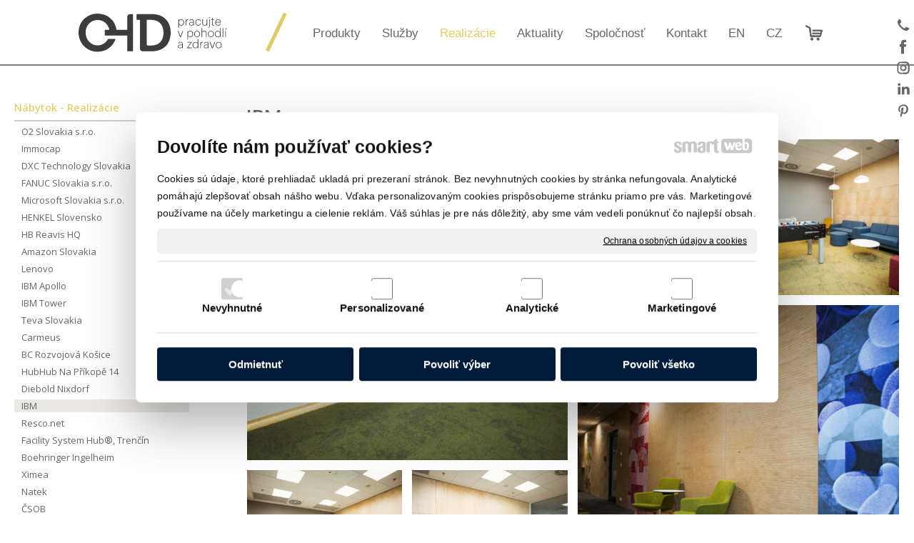

--- FILE ---
content_type: text/html; charset=UTF-8
request_url: https://www.officedirect.sk/realizacie/nabytok-realizacie/ibm/
body_size: 18540
content:
<!DOCTYPE html>
<!--
Smartweb 4.2 CMS
Copyright © 2025 Smartweb® s.r.o.

Informácie a obrázky publikované na tejto stránke aj jej grafický
vzhľad (webdesign) sú chránené autorským právom. Ani obrázky ani
informácie sa nesmú žiadným spôsobom ani žiadnou formou rozširovať,
alebo používať bez predchádzajúceho písomného súhlasu, s výnimkou,
ak je to výslovne dovolené.
-->
    <html xmlns="http://www.w3.org/1999/xhtml" xmlns:fb="http://ogp.me/ns/fb#"   lang="sk" data-site="officedirect.sk" data-client="1" data-responsive="1" data-maxwidth="1300" data-page="72o406pcasw6" data-shop="1" data-useragent="" data-layout-type="layout" data-layout="" data-layout-content=""><head><meta charset="UTF-8"></meta>
    <meta name="HandheldFriendly" content="True"></meta>
    <meta name="viewport" content="width=device-width, initial-scale=1, user-scalable=1" id="meta-viewport"></meta>
    <meta name="apple-mobile-web-app-capable" content="yes"></meta>
    <meta name="apple-mobile-web-app-status-bar-style" content="black-translucent"></meta>
    <meta name="format-detection" content="telephone=no"></meta>
    <meta name="description" content=""></meta>
    <meta name="abstract" content=""></meta>
    <meta name="keywords" lang="sk" content=""></meta>
    
    <link rel="shortcut icon" type="image/ico" href="/data/officedirect.sk/documents/favicon_OHD_1502872533.png"></link>
    <meta name="generator" content="smartweb"></meta>
    <meta name="robots" content="index,follow"></meta>
        <meta property="og:type" content="website"></meta>
        <meta property="og:url" content="https://www.officedirect.sk/realizacie/nabytok-realizacie/ibm/"></meta>
        <meta property="og:site_name" content="OHD Office & Hotels Direct"></meta>
        <meta property="og:title" content="OHD Office & Hotels Direct - Nábytok - Realizácie - IBM"></meta>

        <meta property="og:description" content=""></meta>

        <meta name="twitter:card" content="summary"></meta>
        <meta name="twitter:site" content="officedirect.sk"></meta>
        <meta name="twitter:title" content="OHD Office & Hotels Direct - Nábytok - Realizácie - IBM"></meta>
        <meta name="twitter:description" content=""></meta>
        <meta name="twitter:url" content="https://www.officedirect.sk//realizacie/nabytok-realizacie/ibm/"></meta>

        <meta name="twitter:image0" content="//www.officedirect.sk/images/atypova_recepcia_z_umeleho_kamena_a_podsvietenim_9d39662227d68829.jpg"/><meta name="og:image" content="//www.officedirect.sk/images/atypova_recepcia_z_umeleho_kamena_a_podsvietenim_9d39662227d68829.jpg"/><meta name="twitter:image1" content="//www.officedirect.sk/images/zasadacka_v_otvorenom_priestore_ktora_si_vyzadovala_akusticke_riesenie_nie_len_pre_konferencne_hovor_b84df1e50982bdbb.jpg"/><meta name="og:image" content="//www.officedirect.sk/images/zasadacka_v_otvorenom_priestore_ktora_si_vyzadovala_akusticke_riesenie_nie_len_pre_konferencne_hovor_b84df1e50982bdbb.jpg"/><meta name="twitter:image2" content="//www.officedirect.sk/images/media_scape_technologicke_riesenie_pre_rychle_pripojenie_a_prezentovanie_na_dvoch_monitoroch_prostre_7e84dc744fd046bb.jpg"/><meta name="og:image" content="//www.officedirect.sk/images/media_scape_technologicke_riesenie_pre_rychle_pripojenie_a_prezentovanie_na_dvoch_monitoroch_prostre_7e84dc744fd046bb.jpg"/><meta name="twitter:image3" content="//www.officedirect.sk/images/loungove_sedenie_so_stolikom_v_chrbtovej_opierke_pre_rozsirenie_kapacit_sedenia_c851df755fd112bd.jpg"/><meta name="og:image" content="//www.officedirect.sk/images/loungove_sedenie_so_stolikom_v_chrbtovej_opierke_pre_rozsirenie_kapacit_sedenia_c851df755fd112bd.jpg"/><meta name="twitter:image4" content="//www.officedirect.sk/images/relaxacna_miestnost_s_akustickym_obkladom_na_stene_60ca55a461548e32.jpg"/><meta name="og:image" content="//www.officedirect.sk/images/relaxacna_miestnost_s_akustickym_obkladom_na_stene_60ca55a461548e32.jpg"/><meta name="twitter:image5" content="//www.officedirect.sk/images/akusticky_dreveny_perforovany_oklad_s_potlacou_6c2f0d0f6bbfc569.jpg"/><meta name="og:image" content="//www.officedirect.sk/images/akusticky_dreveny_perforovany_oklad_s_potlacou_6c2f0d0f6bbfc569.jpg"/><meta name="twitter:image6" content="//www.officedirect.sk/images/difuzny_oklad_1cbff5b0fd1827de.jpg"/><meta name="og:image" content="//www.officedirect.sk/images/difuzny_oklad_1cbff5b0fd1827de.jpg"/><meta name="twitter:image7" content="//www.officedirect.sk/images/akusticky_obklad_s_potlacou_5cbf9c123e984ef1.jpg"/><meta name="og:image" content="//www.officedirect.sk/images/akusticky_obklad_s_potlacou_5cbf9c123e984ef1.jpg"/><meta name="twitter:image8" content="//www.officedirect.sk/images/cafeteria_pult_z_umeleho_kamena_s_obkladom_osvetlenim_a_spotrebicmi_cd3493e1c167bb42.jpg"/><meta name="og:image" content="//www.officedirect.sk/images/cafeteria_pult_z_umeleho_kamena_s_obkladom_osvetlenim_a_spotrebicmi_cd3493e1c167bb42.jpg"/><meta name="twitter:image9" content="//www.officedirect.sk/images/sedenie_na_stolickach_aac_s_drevenymi_nohami_c1462b9bf5efba3c.jpg"/><meta name="og:image" content="//www.officedirect.sk/images/sedenie_na_stolickach_aac_s_drevenymi_nohami_c1462b9bf5efba3c.jpg"/><meta name="twitter:image10" content="//www.officedirect.sk/images/ibm_2dbb3ea2c66f8869.jpg"/><meta name="og:image" content="//www.officedirect.sk/images/ibm_2dbb3ea2c66f8869.jpg"/><meta name="twitter:image11" content="//www.officedirect.sk/images/ibm_257b1d5085054904.jpg"/><meta name="og:image" content="//www.officedirect.sk/images/ibm_257b1d5085054904.jpg"/><meta name="twitter:image12" content="//www.officedirect.sk/images/dizajnove_lahko_udrziavatelne_materialy_7c40e60dc5b863da.jpg"/><meta name="og:image" content="//www.officedirect.sk/images/dizajnove_lahko_udrziavatelne_materialy_7c40e60dc5b863da.jpg"/><meta name="twitter:image13" content="//www.officedirect.sk/images/akusticky_dreveny_obklad_v_zasadacej_miestnosti_15218d48975467b1.jpg"/><meta name="og:image" content="//www.officedirect.sk/images/akusticky_dreveny_obklad_v_zasadacej_miestnosti_15218d48975467b1.jpg"/><!--formatted--><title>OHD Office & Hotels Direct - Nábytok - Realizácie - IBM</title><link rel="stylesheet" type="text/css" href="/data_cache/officedirect.sk/cache/publish_layout/Webfonts.css?1760036290"></link>
    <link rel="stylesheet" type="text/css" href="/core/system/layout/layouts/Default.min.css?1712588729"></link>
    <link rel="stylesheet" type="text/css" href="/core/system/layout/layouts/DefaultEffects.min.css?1610516934"></link>
    <link rel="stylesheet" type="text/css" href="/core/system/layout/layouts/DefaultResponsive.min.css?1629458088"></link>
    <link rel="stylesheet" type="text/css" href="/core/system/layout/layouts/layout.min.css?1610516935"></link>
    <link rel="stylesheet" type="text/css" href="/data_cache/officedirect.sk/cache/publish_layout/layout_remote_zf5d42pg0qhh.css?1759998689"></link>
    <script type="application/ld+json">
        {
        "@context": "https://schema.org",
        "@type": "WebSite",
        "url": "https://www.officedirect.sk/"
        }
    </script><script type="text/javascript" src="/core/scripts/privacy/definitions.min.js"></script><script type="text/javascript" src="/core/scripts/jquery-3.6.0.min.js"></script><script type="text/javascript" src="/core/scripts/jquery-migrate-3.0.0.min.js"></script><script type="text/javascript" src="/core/scripts/jquery-ui-1.12.1.custom.min.js?1.4"></script><script type="text/javascript" src="/core/scripts/jquery.ui.touch-punch.min.js"></script><script type="text/javascript" src="/core/scripts/circletype.plugins.js"></script><script type="text/javascript" src="/core/scripts/circletype.min.js"></script><script type="text/javascript" src="/core/scripts/jquery.printElement.min.js"></script><script type="text/javascript" src="/core/scripts/jquery.tooltip.min.js"></script><script type="text/javascript" src="/core/scripts/jquery.galleriffic.min.js"></script><script type="text/javascript" src="/core/scripts/owl.carousel.min.js"></script><script type="text/javascript" src="/core/scripts/jquery.cycle2.min.js"></script><script type="text/javascript" src="/core/scripts/jquery.cycle2.effects.min.js"></script><script type="text/javascript" src="/core/scripts/sw_scripts.min.js?5.8.14"></script><script type="text/javascript" src="/core/scripts/fileuploader.min.js"></script><script type="text/javascript">
                            dataLayer = [{
                                'pageCategory': 'other',
                                'visitorType': 'high-value'
                            }];
                            
           if (typeof gtag == "undefined") {
	    function gtag(){dataLayer.push(arguments);}
	}
            
              gtag('consent', 'default', {
                'analytics_storage': 'denied',
                'ad_storage': 'denied',
                'ad_user_data': 'denied',
                'ad_personalization': 'denied',
                'functionality_storage': 'granted',
                'security_storage': 'granted',
                'personalization_storage': 'denied'
	    });
            
                (function(w,d,s,l,i){w[l]=w[l]||[];w[l].push({'gtm.start':new Date().getTime(),event:'gtm.js'});var f=d.getElementsByTagName(s)[0],j=d.createElement(s),dl=l!='dataLayer'?'&l='+l:'';j.async=true;j.src='//www.googletagmanager.com/gtm.js?id='+i+dl;f.parentNode.insertBefore(j,f);})(window,document,'script','dataLayer','GTM-WBDGHQQ');
                googleTGM=true;
                </script><script async src="https://www.googletagmanager.com/gtag/js?id=G-0Q8Q0F7TD4"></script><script type="text/javascript">
            window.dataLayer = window.dataLayer || [];
            function gtag(){dataLayer.push(arguments);}
            gtag('js', new Date());
            
            gtag('config', 'UA-122519320-1', {
                'page_title' : 'OHD Office & Hotels Direct - Nábytok - Realizácie - IBM',
                'page_path': '/realizacie/nabytok-realizacie/ibm/'
            });
            googleLibs=true;
            
            gtag('config', 'G-0Q8Q0F7TD4', {
                'page_title' : 'OHD Office & Hotels Direct - Nábytok - Realizácie - IBM',
                'page_path': '/realizacie/nabytok-realizacie/ibm/'
            });
            googleAnalytics4=true;
            
            var trackOutboundLink = function(url) {
                gtag('event', 'click', {
                'event_category': 'outbound',
                'event_label': url,
                'transport_type': 'beacon'
                });
            }
	     </script><script type="text/javascript">
          !function(f,b,e,v,n,t,s){if(f.fbq)return;n=f.fbq=function(){n.callMethod?n.callMethod.apply(n,arguments):n.queue.push(arguments)};if(!f._fbq)f._fbq=n;n.push=n;n.loaded=!0;n.version='2.0';n.queue=[];t=b.createElement(e);t.async=!0;t.src=v;s=b.getElementsByTagName(e)[0];s.parentNode.insertBefore(t,s)}(window,document,'script','https://connect.facebook.net/en_US/fbevents.js');
          fbq('init', '1814882428669116');
          fbq('track', 'PageView');
          facebookPixel=true;
        </script>    <div id="fb-root"></div>
 
    
    <div id="fb-customer-chat" class="fb-customerchat">
    </div>
 
    <script>
      var chatbox = document.getElementById('fb-customer-chat');
      chatbox.setAttribute("page_id", "340698532653112");
      chatbox.setAttribute("attribution", "biz_inbox");
 
      window.fbAsyncInit = function() {
        FB.init({
          xfbml            : true,
          version          : 'v11.0'
        });
      };
 
      (function(d, s, id) {
        var js, fjs = d.getElementsByTagName(s)[0];
        if (d.getElementById(id)) return;
        js = d.createElement(s); js.id = id;
        js.src = 'https://connect.facebook.net/sk_SK/sdk/xfbml.customerchat.js';
        fjs.parentNode.insertBefore(js, fjs);
      }(document, 'script', 'facebook-jssdk'));
    </script>

<script type='text/javascript'>
  window.smartlook||(function(d) {
    var o=smartlook=function(){ o.api.push(arguments)},h=d.getElementsByTagName('head')[0];
    var c=d.createElement('script');o.api=new Array();c.async=true;c.type='text/javascript';
    c.charset='utf-8';c.src='https://rec.smartlook.com/recorder.js';h.appendChild(c);
    })(document);
    smartlook('init', '08e28027566efd3fd138b3a6e53b855f6ecfb618');
</script><link rel="stylesheet" href="/core/scripts/jquery.fancybox.min.css?3.2.10" type="text/css" media="screen"></link>

    <link rel="stylesheet" href="/core/scripts/jquery.galleriffic.css" type="text/css" media="screen"></link>
    

    <style type="text/css">article .Article .article_image small{color: #000000;} .GalleryImage small, .GalleryImageTop small{color: #000000;} .GalleryImage.border-thin .border{border-color: #e6e6e6;} #Logo{width:100%;max-width:300px;} .Group_idm708502016203877801477 > .GroupData{height:500px;min-height:500px;background-image: url('/images/ibm_69135c0cb7e68496.jpg');background-position: center center;background-repeat: no-repeat;background-size:auto;-webkit-background-size: auto;-moz-background-size: auto;-webkit-backface-visibility: hidden;-moz-backface-visibility: hidden;backface-visibility: hidden;} #Formidpform1{max-width:600px;} #Form_idpform1 .formButton .sendButton{color: #000000;background-color: #ffffff;} article#Article_idm292301879193121560908-48 .Article p{color: #ffffff;font-size: 13px;} article#Article_idm3865801425004395798715-49 .Article p{color: #ffffff;font-size: 13px;} article#Article_idm3865801425004395798715-49{margin-top: 20px;} article#Article_idm480249550784393990382-50 .Article p{color: #ffffff;font-size: 13px;} article#Article_idm480249550784393990382-50{margin-top: 20px;} article#Article_idm5746875890440139093631-51 .Article p{color: #ffffff;font-size: 13px;} article#Article_idm5746875890440139093631-51{margin-top: 20px;} .Group_idm708502016203877801477{width: 100%;} .Group_idm708502016203877801477.content_group > .GroupData > .GroupDataItem > .GroupDataItemValue{padding-top: 4%;padding-bottom: 0px;padding-left: 6%;padding-right: 6%;} .Group_idm708502016203877801477 .GroupData .GroupDataItem > .GroupDataItemValue{max-width:1300px;display:block;margin:0 auto;} .Group_idm6683047727651671830143 > .GroupData{height:500px;min-height:500px;background-color: #000000;} #Formidpform2{max-width:600px;} #Form_idpform2 .formButton .sendButton{color: #000000;background-color: #ffffff;} article#Article_idm8835578356157053895698-48 .Article p{color: #ffffff;font-size: 13px;} article#Article_idm9773961480664399057555-49 .Article p{color: #ffffff;font-size: 13px;} article#Article_idm9773961480664399057555-49{margin-top: 20px;} article#Article_idm10714687556823200438527-50 .Article p{color: #ffffff;font-size: 13px;} article#Article_idm10714687556823200438527-50{margin-top: 20px;} article#Article_idm11658414743820257959054-51 .Article p{color: #ffffff;font-size: 13px;} article#Article_idm11658414743820257959054-51{margin-top: 20px;} .Group_idm6683047727651671830143{width: 100%;} .Group_idm6683047727651671830143.content_group > .GroupData > .GroupDataItem > .GroupDataItemValue{padding-top: 4%;padding-bottom: 0px;padding-left: 6%;padding-right: 6%;} .Group_idm6683047727651671830143 .GroupData .GroupDataItem > .GroupDataItemValue{max-width:1300px;display:block;margin:0 auto;} section.Section-idm668982792254538130511 .content_section.position-0{width:100.00000000%;max-width:1300px;} .content_group section.Section-idm707172665889617450157 .content_section.position-0{width:66.66666650%;max-width:859px;} .content_group section.Section-idm707172665889617450157 .content_section.position-1{width:33.33333350%;max-width:429px;} .content_group section.Section-idm6686752945029488148157 .content_section.position-0{width:100.00000000%;max-width:1300px;} .content_group section.Section-idm8798777007901310513453 .content_section.position-0{width:100.00000000%;max-width:1300px;}@media all and (min-width: 758px){#Gallery_idm1457 > .GallerySeparator:nth-of-type(2n+2){display: table-row;white-space: nowrap;width: 100%;height:12px;} #Gallery_idm1457 .thumbs > .GallerySeparator:nth-of-type(2n+2){display: table-row;white-space: nowrap;width: 100%;}} @media all and (max-width: 758px){#Gallery_idm1457 > .GallerySeparator:nth-of-type(1n+1){display: table-row;white-space: nowrap;width: 100%;height:12px;} #Gallery_idm1457 .thumbs > .GallerySeparator:nth-of-type(1n+1){display: table-row;white-space: nowrap;width: 100%;}} @media all and (max-width: 480px){.Group_idm708502016203877801477.content_group > .GroupData > .GroupDataItem > .GroupDataItemValue{padding-top: 30px !important;padding-bottom: 30px !important;padding-left: 20px !important;padding-right: 20px !important;} .Group_idm6683047727651671830143.content_group > .GroupData > .GroupDataItem > .GroupDataItemValue{padding-top: 30px !important;padding-bottom: 30px !important;padding-left: 20px !important;padding-right: 20px !important;}}</style>
    <noscript><link rel="stylesheet" type="text/css" href="/core/system/layout/layouts/DefaultNoScript.min.css?1610516935"></link>
    </noscript></head><body><noscript><iframe src="//www.googletagmanager.com/ns.html?id=GTM-WBDGHQQ" height="0" width="0" style="display:none;visibility:hidden"></iframe></noscript><noscript><img src="https://www.facebook.com/tr?id=1814882428669116&ev=PageView&noscript=1" height="1" width="1" alt="" style="display:none"></img></noscript><div id="fb-root"></div><script type="text/javascript"></script>
            
        <div  class="FixedTop"></div><div  id="main-buttons" data-width="275"><div><div class="main-header"><span class="icon-menu"></span></div><div class="main-close"><span class="icon-menu"></span></div></div><input type="hidden" id="shoppingcartlist_assign_active" value="1"/>
        </div><nav ><div id="NavSide"><div id="NavMenu"><ul class="menu-items"><li class="NavMenuLevel1 left" data-name="produkty"><div class="Menu-idm9"><a class="menu-item" href="/produkty/" target="_self"><span data-title="Produkty">Produkty</span></a><a class="menu-icon"><span class="icon-angle-left"></span></a></div><ul class="menu-items none"><li class="NavMenuLevel2" data-name="stolicky"><div class="Menu-idm58"><a class="menu-item" href="/stolicky/" target="_self"><span data-title="Stoličky">Stoličky</span></a><a class="menu-icon"><span class="icon-angle-left"></span></a></div><ul class="menu-items none"><li class="NavMenuLevel3" data-name="ergonomicke-kancelarske-stolicky"><div class="Menu-idm65"><a class="menu-item" href="/ergonomicke-kancelarske-stolicky/" target="_self"><span data-title="Ergonomické kancelárske stoličky">Ergonomické kancelárske stoličky</span></a><a class="menu-icon"><span class="icon-angle-left"></span></a></div><ul class="menu-items none"><li class="NavMenuLevel4" data-name="airpad"><div class="Menu-idm72"><a class="menu-item" href="/ergonomicke-kancelarske-stolicky/airpad/" target="_self"><span data-title="AIRPAD">AIRPAD</span></a></div></li><li class="NavMenuLevel4" data-name="joyce"><div class="Menu-idm79"><a class="menu-item" href="/ergonomicke-kancelarske-stolicky/joyce/" target="_self"><span data-title="JOYCE">JOYCE</span></a></div></li><li class="NavMenuLevel4" data-name="pureis3"><div class="Menu-idm86"><a class="menu-item" href="/ergonomicke-kancelarske-stolicky/pureis3/" target="_self"><span data-title="PUREis3">PUREis3</span></a></div></li><li class="NavMenuLevel4" data-name="aimis1"><div class="Menu-idm93"><a class="menu-item" href="/ergonomicke-kancelarske-stolicky/aimis1/" target="_self"><span data-title="AIMis1">AIMis1</span></a></div></li><li class="NavMenuLevel4" data-name="north-cape"><div class="Menu-idm100"><a class="menu-item" href="/ergonomicke-kancelarske-stolicky/north-cape/" target="_self"><span data-title="NORTH CAPE">NORTH CAPE</span></a></div></li><li class="NavMenuLevel4" data-name="wind"><div class="Menu-idm114"><a class="menu-item" href="/ergonomicke-kancelarske-stolicky/wind/" target="_self"><span data-title="WIND">WIND</span></a></div></li><li class="NavMenuLevel4" data-name="surf"><div class="Menu-idm121"><a class="menu-item" href="/ergonomicke-kancelarske-stolicky/surf/" target="_self"><span data-title="Surf">Surf</span></a></div></li><li class="NavMenuLevel4 last" data-name="hag-capisco-puls"><div class="Menu-idm128"><a class="menu-item" href="/ergonomicke-kancelarske-stolicky/hag-capisco-puls/" target="_self"><span data-title="HÅG Capisco Puls">HÅG Capisco Puls</span></a></div></li></ul></li><li class="NavMenuLevel3 last" data-name="kolaboracne-stolicky"><div class="Menu-idm135"><a class="menu-item" href="/stolicky-kolaboracne/" target="_self"><span data-title="Kolaboračné stoličky">Kolaboračné stoličky</span></a><a class="menu-icon"><span class="icon-angle-left"></span></a></div><ul class="menu-items none"><li class="NavMenuLevel4" data-name="vlegs"><div class="Menu-idm142"><a class="menu-item" href="/stolicky-kolaboracne/vlegs/" target="_self"><span data-title="VLEGS">VLEGS</span></a></div></li><li class="NavMenuLevel4" data-name="shuffle"><div class="Menu-idm149"><a class="menu-item" href="/stolicky-kolaboracne/shuffle/" target="_self"><span data-title="Shuffle">Shuffle</span></a></div></li><li class="NavMenuLevel4 last" data-name="rhomb"><div class="Menu-idm156"><a class="menu-item" href="/stolicky-kolaboracne/rhomb/" target="_self"><span data-title="Rhomb">Rhomb</span></a></div></li></ul></li></ul></li><li class="NavMenuLevel2" data-name="dynamicke-sedenie"><div class="Menu-idm163"><a class="menu-item" href="https://www.dynamicke-sedenie.sk/ergonomicke-stolicky//" target="_self"><span data-title="Dynamické sedenie">Dynamické sedenie</span></a></div></li><li class="NavMenuLevel2" data-name="stoly"><div class="Menu-idm170"><a class="menu-item" href="/stoly/" target="_self"><span data-title="STOLY">STOLY</span></a><a class="menu-icon"><span class="icon-angle-left"></span></a></div><ul class="menu-items none"><li class="NavMenuLevel3" data-name="pracovne-stoly"><div class="Menu-idm177"><a class="menu-item" href="/pracovne-stoly/" target="_self"><span data-title="Pracovné stoly">Pracovné stoly</span></a><a class="menu-icon"><span class="icon-angle-left"></span></a></div><ul class="menu-items none"><li class="NavMenuLevel4" data-name="temptation-c"><div class="Menu-idm184"><a class="menu-item" href="/pracovne-stoly/temptation-c/" target="_self"><span data-title="Temptation C">Temptation C</span></a></div></li><li class="NavMenuLevel4" data-name="active-vyskovo-nastavitelny"><div class="Menu-idm191"><a class="menu-item" href="/pracovne-stoly/active-vyskovo-nastavitelny/" target="_self"><span data-title="Active - výškovo nastaviteľný">Active - výškovo nastaviteľný</span></a></div></li><li class="NavMenuLevel4 last" data-name="motion-sit-stand"><div class="Menu-idm198"><a class="menu-item" href="/pracovne-stoly/motion-sit-stand/" target="_self"><span data-title="Motion - sit stand">Motion - sit stand</span></a></div></li></ul></li><li class="NavMenuLevel3" data-name="konferencne-stoly"><div class="Menu-idm205"><a class="menu-item" href="/konferencne-stoly/" target="_self"><span data-title="Konferenčné stoly">Konferenčné stoly</span></a><a class="menu-icon"><span class="icon-angle-left"></span></a></div><ul class="menu-items none"><li class="NavMenuLevel4" data-name="argo"><div class="Menu-idm212"><a class="menu-item" href="/konferencne-stoly/argo/" target="_self"><span data-title="ARGO">ARGO</span></a></div></li><li class="NavMenuLevel4 last" data-name="savio-argo-folding"><div class="Menu-idm219"><a class="menu-item" href="/konferencne-stoly/savio-argo-folding/" target="_self"><span data-title="SAVIO, ARGO Folding">SAVIO, ARGO Folding</span></a></div></li></ul></li><li class="NavMenuLevel3 last" data-name="prirucne-stoliky"><div class="Menu-idm226"><a class="menu-item" href="/prirucne-stoliky/" target="_self"><span data-title="Príručné stolíky">Príručné stolíky</span></a><a class="menu-icon"><span class="icon-angle-left"></span></a></div><ul class="menu-items none"><li class="NavMenuLevel4" data-name="nova-wood"><div class="Menu-idm233"><a class="menu-item" href="/prirucne-stoliky/nova-wood/" target="_self"><span data-title="Nova Wood">Nova Wood</span></a></div></li><li class="NavMenuLevel4" data-name="se-living"><div class="Menu-idm240"><a class="menu-item" href="/prirucne-stoliky/se-living/" target="_self"><span data-title="se:living">se:living</span></a></div></li><li class="NavMenuLevel4" data-name="se-works-table"><div class="Menu-idm247"><a class="menu-item" href="/prirucne-stoliky/se-works-table/" target="_self"><span data-title="se:works table">se:works table</span></a></div></li><li class="NavMenuLevel4 last" data-name="sweetspot"><div class="Menu-idm254"><a class="menu-item" href="/prirucne-stoliky/sweetspot/" target="_self"><span data-title="sweetspot">sweetspot</span></a></div></li></ul></li></ul></li><li class="NavMenuLevel2" data-name="ulozny-system"><div class="Menu-idm261"><a class="menu-item" href="/ulozny-system/" target="_self"><span data-title="ÚLOŽNÝ SYSTÉM">ÚLOŽNÝ SYSTÉM</span></a><a class="menu-icon"><span class="icon-angle-left"></span></a></div><ul class="menu-items none"><li class="NavMenuLevel3" data-name="combus"><div class="Menu-idm268"><a class="menu-item" href="/ulozny-system/combus/" target="_self"><span data-title="COMBUS">COMBUS</span></a></div></li><li class="NavMenuLevel3" data-name="se-hub"><div class="Menu-idm275"><a class="menu-item" href="/ulozny-system/se-hub/" target="_self"><span data-title="se:HUB">se:HUB</span></a></div></li><li class="NavMenuLevel3" data-name="nova-kontajner"><div class="Menu-idm282"><a class="menu-item" href="/ulozny-system/nova-kontajner/" target="_self"><span data-title="NOVA kontajner">NOVA kontajner</span></a></div></li><li class="NavMenuLevel3 last" data-name="boxi-tower"><div class="Menu-idm289"><a class="menu-item" href="/ulozny-system/boxi-tower/" target="_self"><span data-title="BOXI Tower">BOXI Tower</span></a></div></li></ul></li><li class="NavMenuLevel2" data-name="akustika"><div class="Menu-idm296"><a class="menu-item" href="/akustika/" target="_self"><span data-title="Akustika">Akustika</span></a><a class="menu-icon"><span class="icon-angle-left"></span></a></div><ul class="menu-items none"><li class="NavMenuLevel3" data-name="booth"><div class="Menu-idm303"><a class="menu-item" href="/akustika/booth/" target="_self"><span data-title="Booth">Booth</span></a></div></li><li class="NavMenuLevel3" data-name="kazetovy-strop"><div class="Menu-idm310"><a class="menu-item" href="/akustika/kazetovy-strop/" target="_self"><span data-title="Kazetovy strop">Kazetovy strop</span></a></div></li><li class="NavMenuLevel3" data-name="treehouse"><div class="Menu-idm317"><a class="menu-item" href="/akustika/treehouse/" target="_self"><span data-title="Treehouse">Treehouse</span></a></div></li><li class="NavMenuLevel3" data-name="modus"><div class="Menu-idm324"><a class="menu-item" href="/akustika/modus/" target="_self"><span data-title="Modus">Modus</span></a></div></li><li class="NavMenuLevel3" data-name="jazz-silent-box"><div class="Menu-idm331"><a class="menu-item" href="/akustika/jazz-silent-box/" target="_self"><span data-title="Jazz Silent Box">Jazz Silent Box</span></a></div></li><li class="NavMenuLevel3" data-name="hush"><div class="Menu-idm338"><a class="menu-item" href="/akustika/hush/" target="_self"><span data-title="#HUSH">#HUSH</span></a></div></li><li class="NavMenuLevel3" data-name="hushmeet"><div class="Menu-idm345"><a class="menu-item" href="/akustika/hushmeet/" target="_self"><span data-title="#Hushmeet">#Hushmeet</span></a></div></li><li class="NavMenuLevel3" data-name="quadra"><div class="Menu-idm352"><a class="menu-item" href="/akustika/quadra/" target="_self"><span data-title="Quadra">Quadra</span></a></div></li><li class="NavMenuLevel3 last" data-name="selva"><div class="Menu-idm359"><a class="menu-item" href="/akustika/selva/" target="_self"><span data-title="Selva">Selva</span></a></div></li></ul></li><li class="NavMenuLevel2" data-name="osvetlenie"><div class="Menu-idm366"><a class="menu-item" href="/osvetlenie/" target="_self"><span data-title="Osvetlenie">Osvetlenie</span></a></div></li><li class="NavMenuLevel2" data-name="neformalne-zony"><div class="Menu-idm373"><a class="menu-item" href="/neformalne-zony/" target="_self"><span data-title="Neformálne zóny">Neformálne zóny</span></a><a class="menu-icon"><span class="icon-angle-left"></span></a></div><ul class="menu-items none"><li class="NavMenuLevel3" data-name="se-lounge"><div class="Menu-idm380"><a class="menu-item" href="/neformalne-zony/se-lounge/" target="_self"><span data-title="se:lounge">se:lounge</span></a></div></li><li class="NavMenuLevel3" data-name="se-living"><div class="Menu-idm387"><a class="menu-item" href="/neformalne-zony/se-living/" target="_self"><span data-title="se:living">se:living</span></a></div></li><li class="NavMenuLevel3" data-name="lamy-lounge"><div class="Menu-idm394"><a class="menu-item" href="/neformalne-zony/lamy-lounge/" target="_self"><span data-title="Lamy Lounge">Lamy Lounge</span></a></div></li><li class="NavMenuLevel3 last" data-name="arcipelago"><div class="Menu-idm401"><a class="menu-item" href="/neformalne-zony/arcipelago/" target="_self"><span data-title="ARCIPELAGO">ARCIPELAGO</span></a></div></li></ul></li><li class="NavMenuLevel2 last" data-name="recepcie"><div class="Menu-idm408"><a class="menu-item" href="/recepcie/" target="_self"><span data-title="Recepcie">Recepcie</span></a><a class="menu-icon"><span class="icon-angle-left"></span></a></div><ul class="menu-items none"><li class="NavMenuLevel3" data-name="recepcia-domino"><div class="Menu-idm415"><a class="menu-item" href="/recepcie/recepcia-domino/" target="_self"><span data-title="Recepcia DOMINO">Recepcia DOMINO</span></a></div></li><li class="NavMenuLevel3" data-name="nova"><div class="Menu-idm422"><a class="menu-item" href="/recepcie/nova/" target="_self"><span data-title="NOVA">NOVA</span></a></div></li><li class="NavMenuLevel3 last" data-name="recepcny-pult-ice"><div class="Menu-idm429"><a class="menu-item" href="/recepcie/recepcny-pult-ice/" target="_self"><span data-title="Recepčný pult ICE">Recepčný pult ICE</span></a></div></li></ul></li></ul></li><li class="NavMenuLevel1 left" data-name="sluzby"><div class="Menu-idm457"><a class="menu-item" href="/sluzby/optimalizacia-priestoru/" target="_self"><span data-title="Služby">Služby</span></a><a class="menu-icon"><span class="icon-angle-left"></span></a></div><ul class="menu-items none"><li class="NavMenuLevel2" data-name="optimalizacia-priestoru"><div class="Menu-idm464"><a class="menu-item" href="/sluzby/optimalizacia-priestoru/" target="_self"><span data-title="Optimalizácia priestoru">Optimalizácia priestoru</span></a></div></li><li class="NavMenuLevel2" data-name="architektonicke-riesenia"><div class="Menu-idm471"><a class="menu-item" href="/sluzby/architektonicke-riesenia/" target="_self"><span data-title="Architektonické riešenia">Architektonické riešenia</span></a></div></li><li class="NavMenuLevel2" data-name="atypove-prace"><div class="Menu-idm478"><a class="menu-item" href="/sluzby/atypove-prace/" target="_self"><span data-title="Atypové práce">Atypové práce</span></a></div></li><li class="NavMenuLevel2 last" data-name="stahovanie-interierov"><div class="Menu-idm492"><a class="menu-item" href="/sluzby/stahovanie-interierov/" target="_self"><span data-title="Sťahovanie interiérov">Sťahovanie interiérov</span></a></div></li></ul></li><li class="NavMenuLevel1 left active" data-name="realizacie"><div class="Menu-idm499"><a class="menu-item" href="/realizacie/" target="_self"><span data-title="Realizácie">Realizácie</span></a><a class="menu-icon"><span class="icon-angle-down"></span></a></div><ul class="menu-items"><li class="NavMenuLevel2 active" data-name="nabytok-realizacie"><div class="Menu-idm506"><a class="menu-item" href="/realizacie/nabytok-realizacie/" target="_self"><span data-title="Nábytok - Realizácie">Nábytok - Realizácie</span></a><a class="menu-icon"><span class="icon-angle-down"></span></a></div><ul class="menu-items"><li class="NavMenuLevel3" data-name="o2-slovakia-s-r-o"><div class="Menu-idm513"><a class="menu-item" href="/realizacie/nabytok-realizacie/o2-slovakia-s-r-o/" target="_self"><span data-title="O2 Slovakia s.r.o.">O2 Slovakia s.r.o.</span></a></div></li><li class="NavMenuLevel3" data-name="immocap"><div class="Menu-idm520"><a class="menu-item" href="/realizacie/nabytok-realizacie/immocap/" target="_self"><span data-title="Immocap">Immocap</span></a></div></li><li class="NavMenuLevel3" data-name="dxc-technology-slovakia"><div class="Menu-idm527"><a class="menu-item" href="/realizacie/nabytok-realizacie/dxc-technology-slovakia/" target="_self"><span data-title="DXC Technology Slovakia">DXC Technology Slovakia</span></a></div></li><li class="NavMenuLevel3" data-name="fanuc-slovakia-s-r-o"><div class="Menu-idm534"><a class="menu-item" href="/realizacie/nabytok-realizacie/fanuc-slovakia-s-r-o/" target="_self"><span data-title="FANUC Slovakia s.r.o.">FANUC Slovakia s.r.o.</span></a></div></li><li class="NavMenuLevel3" data-name="microsoft-slovakia-s-r-o"><div class="Menu-idm541"><a class="menu-item" href="/realizacie/nabytok-realizacie/microsoft-slovakia-s-r-o/" target="_self"><span data-title="Microsoft Slovakia s.r.o.">Microsoft Slovakia s.r.o.</span></a></div></li><li class="NavMenuLevel3" data-name="henkel-slovensko"><div class="Menu-idm548"><a class="menu-item" href="/realizacie/nabytok-realizacie/henkel-slovensko/" target="_self"><span data-title="HENKEL Slovensko">HENKEL Slovensko</span></a></div></li><li class="NavMenuLevel3" data-name="hb-reavis-hq"><div class="Menu-idm562"><a class="menu-item" href="/realizacie/nabytok-realizacie/hb-reavis-hq/" target="_self"><span data-title="HB Reavis HQ">HB Reavis HQ</span></a></div></li><li class="NavMenuLevel3" data-name="amazon-slovakia"><div class="Menu-idm569"><a class="menu-item" href="/realizacie/nabytok-realizacie/amazon-slovakia/" target="_self"><span data-title="Amazon Slovakia">Amazon Slovakia</span></a></div></li><li class="NavMenuLevel3" data-name="lenovo"><div class="Menu-idm576"><a class="menu-item" href="/realizacie/nabytok-realizacie/lenovo/" target="_self"><span data-title="Lenovo">Lenovo</span></a></div></li><li class="NavMenuLevel3" data-name="ibm-apollo"><div class="Menu-idm583"><a class="menu-item" href="/realizacie/nabytok-realizacie/ibm-apollo/" target="_self"><span data-title="IBM Apollo">IBM Apollo</span></a></div></li><li class="NavMenuLevel3" data-name="ibm-tower"><div class="Menu-idm590"><a class="menu-item" href="/realizacie/nabytok-realizacie/ibm-tower/" target="_self"><span data-title="IBM Tower">IBM Tower</span></a></div></li><li class="NavMenuLevel3" data-name="teva-slovakia"><div class="Menu-idm597"><a class="menu-item" href="/realizacie/nabytok-realizacie/teva-slovakia/" target="_self"><span data-title="Teva Slovakia">Teva Slovakia</span></a></div></li><li class="NavMenuLevel3" data-name="carmeus"><div class="Menu-idm604"><a class="menu-item" href="/realizacie/nabytok-realizacie/carmeus/" target="_self"><span data-title="Carmeus">Carmeus</span></a></div></li><li class="NavMenuLevel3" data-name="bc-rozvojova-kosice"><div class="Menu-idm611"><a class="menu-item" href="/realizacie/nabytok-realizacie/bc-rozvojova-kosice/" target="_self"><span data-title="BC Rozvojová Košice">BC Rozvojová Košice</span></a></div></li><li class="NavMenuLevel3" data-name="hubhub-na-prikope-14"><div class="Menu-idm618"><a class="menu-item" href="/realizacie/nabytok-realizacie/hubhub-na-prikope-14/" target="_self"><span data-title="HubHub Na Příkopě 14">HubHub Na Příkopě 14</span></a></div></li><li class="NavMenuLevel3" data-name="diebold-nixdorf"><div class="Menu-idm625"><a class="menu-item" href="/realizacie/nabytok-realizacie/diebold-nixdorf/" target="_self"><span data-title="Diebold Nixdorf">Diebold Nixdorf</span></a></div></li><li class="NavMenuLevel3 active" data-name="ibm"><div class="Menu-idm632"><a class="menu-item" href="/realizacie/nabytok-realizacie/ibm/" target="_self"><span data-title="IBM">IBM</span></a></div></li><li class="NavMenuLevel3" data-name="resco-net"><div class="Menu-idm639"><a class="menu-item" href="/realizacie/nabytok-realizacie/resco-net/" target="_self"><span data-title="Resco.net">Resco.net</span></a></div></li><li class="NavMenuLevel3" data-name="facility-system-hub-r-trencin"><div class="Menu-idm646"><a class="menu-item" href="/realizacie/nabytok-realizacie/facility-system-hub-r-trencin/" target="_self"><span data-title="Facility System Hub®, Trenčín">Facility System Hub®, Trenčín</span></a></div></li><li class="NavMenuLevel3" data-name="boehringer-ingelheim"><div class="Menu-idm653"><a class="menu-item" href="/realizacie/nabytok-realizacie/boehringer-ingelheim/" target="_self"><span data-title="Boehringer Ingelheim">Boehringer Ingelheim</span></a></div></li><li class="NavMenuLevel3" data-name="ximea"><div class="Menu-idm660"><a class="menu-item" href="/realizacie/nabytok-realizacie/ximea/" target="_self"><span data-title="Ximea">Ximea</span></a></div></li><li class="NavMenuLevel3" data-name="natek"><div class="Menu-idm667"><a class="menu-item" href="/realizacie/nabytok-realizacie/natek/" target="_self"><span data-title="Natek">Natek</span></a></div></li><li class="NavMenuLevel3" data-name="csob"><div class="Menu-idm674"><a class="menu-item" href="/realizacie/nabytok-realizacie/csob/" target="_self"><span data-title="ČSOB">ČSOB</span></a></div></li><li class="NavMenuLevel3" data-name="pfizer"><div class="Menu-idm681"><a class="menu-item" href="/realizacie/nabytok-realizacie/pfizer/" target="_self"><span data-title="Pfizer">Pfizer</span></a></div></li><li class="NavMenuLevel3" data-name="o2-slovensko"><div class="Menu-idm688"><a class="menu-item" href="/realizacie/nabytok-realizacie/o2-slovensko/" target="_self"><span data-title="O2 Slovensko">O2 Slovensko</span></a></div></li><li class="NavMenuLevel3" data-name="ing-hq"><div class="Menu-idm695"><a class="menu-item" href="/realizacie/nabytok-realizacie/ing-hq/" target="_self"><span data-title="ING HQ">ING HQ</span></a></div></li><li class="NavMenuLevel3" data-name="ing"><div class="Menu-idm702"><a class="menu-item" href="/realizacie/nabytok-realizacie/ing/" target="_self"><span data-title="ING">ING</span></a></div></li><li class="NavMenuLevel3" data-name="oracle-slovensko"><div class="Menu-idm709"><a class="menu-item" href="/realizacie/nabytok-realizacie/oracle-slovensko/" target="_self"><span data-title="Oracle Slovensko">Oracle Slovensko</span></a></div></li><li class="NavMenuLevel3" data-name="sap"><div class="Menu-idm716"><a class="menu-item" href="/realizacie/nabytok-realizacie/sap/" target="_self"><span data-title="SAP">SAP</span></a></div></li><li class="NavMenuLevel3" data-name="mazars"><div class="Menu-idm723"><a class="menu-item" href="/realizacie/nabytok-realizacie/mazars/" target="_self"><span data-title="Mazars">Mazars</span></a></div></li><li class="NavMenuLevel3" data-name="basf"><div class="Menu-idm730"><a class="menu-item" href="/realizacie/nabytok-realizacie/basf/" target="_self"><span data-title="BASF">BASF</span></a></div></li><li class="NavMenuLevel3" data-name="global-blue"><div class="Menu-idm737"><a class="menu-item" href="/realizacie/nabytok-realizacie/global-blue/" target="_self"><span data-title="Global Blue">Global Blue</span></a></div></li><li class="NavMenuLevel3" data-name="codognotto"><div class="Menu-idm744"><a class="menu-item" href="/realizacie/nabytok-realizacie/codognotto/" target="_self"><span data-title="Codognotto">Codognotto</span></a></div></li><li class="NavMenuLevel3" data-name="amazon"><div class="Menu-idm751"><a class="menu-item" href="/realizacie/nabytok-realizacie/amazon/" target="_self"><span data-title="Amazon">Amazon</span></a></div></li><li class="NavMenuLevel3" data-name="medtronic"><div class="Menu-idm758"><a class="menu-item" href="/realizacie/nabytok-realizacie/medtronic/" target="_self"><span data-title="Medtronic">Medtronic</span></a></div></li><li class="NavMenuLevel3" data-name="microsoft"><div class="Menu-idm765"><a class="menu-item" href="/realizacie/nabytok-realizacie/microsoft/" target="_self"><span data-title="Microsoft">Microsoft</span></a></div></li><li class="NavMenuLevel3" data-name="lenovo-1"><div class="Menu-idm772"><a class="menu-item" href="/realizacie/nabytok-realizacie/lenovo-1/" target="_self"><span data-title="Lenovo">Lenovo</span></a></div></li><li class="NavMenuLevel3" data-name="dhl"><div class="Menu-idm779"><a class="menu-item" href="/realizacie/nabytok-realizacie/dhl/" target="_self"><span data-title="DHL">DHL</span></a></div></li><li class="NavMenuLevel3" data-name="accenture"><div class="Menu-idm786"><a class="menu-item" href="/realizacie/nabytok-realizacie/accenture/" target="_self"><span data-title="Accenture">Accenture</span></a></div></li><li class="NavMenuLevel3" data-name="oracle-slovensko-1"><div class="Menu-idm793"><a class="menu-item" href="/realizacie/nabytok-realizacie/oracle-slovensko-1/" target="_self"><span data-title="Oracle Slovensko">Oracle Slovensko</span></a></div></li><li class="NavMenuLevel3" data-name="nestle"><div class="Menu-idm800"><a class="menu-item" href="/realizacie/nabytok-realizacie/nestle/" target="_self"><span data-title="Nestlé">Nestlé</span></a></div></li><li class="NavMenuLevel3" data-name="henkel"><div class="Menu-idm807"><a class="menu-item" href="/realizacie/nabytok-realizacie/henkel/" target="_self"><span data-title="Henkel">Henkel</span></a></div></li><li class="NavMenuLevel3 last" data-name="kpmg-slovensko"><div class="Menu-idm814"><a class="menu-item" href="/realizacie/nabytok-realizacie/kpmg-slovensko/" target="_self"><span data-title="KPMG Slovensko">KPMG Slovensko</span></a></div></li></ul></li><li class="NavMenuLevel2" data-name="osvetlenie"><div class="Menu-idm821"><a class="menu-item" href="/realizacie/osvetlenie/" target="_self"><span data-title="Osvetlenie">Osvetlenie</span></a><a class="menu-icon"><span class="icon-angle-left"></span></a></div><ul class="menu-items none"><li class="NavMenuLevel3" data-name="sng"><div class="Menu-idm828"><a class="menu-item" href="/realizacie/osvetlenie/sng/" target="_self"><span data-title="SNG">SNG</span></a></div></li><li class="NavMenuLevel3" data-name="danubiana"><div class="Menu-idm835"><a class="menu-item" href="/realizacie/osvetlenie/danubiana/" target="_self"><span data-title="Danubiana">Danubiana</span></a></div></li><li class="NavMenuLevel3" data-name="bory-mall-bratislava"><div class="Menu-idm842"><a class="menu-item" href="/realizacie/osvetlenie/bory-mall-bratislava/" target="_self"><span data-title="Bory Mall Bratislava">Bory Mall Bratislava</span></a></div></li><li class="NavMenuLevel3" data-name="florentinum"><div class="Menu-idm849"><a class="menu-item" href="/realizacie/osvetlenie/florentinum/" target="_self"><span data-title="Florentinum">Florentinum</span></a></div></li><li class="NavMenuLevel3" data-name="kostol-v-bratislave"><div class="Menu-idm856"><a class="menu-item" href="/realizacie/osvetlenie/kostol-v-bratislave/" target="_self"><span data-title="Kostol v Bratislave">Kostol v Bratislave</span></a></div></li><li class="NavMenuLevel3" data-name="salmovsky-palac"><div class="Menu-idm863"><a class="menu-item" href="/realizacie/osvetlenie/salmovsky-palac/" target="_self"><span data-title="Salmovský Palác">Salmovský Palác</span></a></div></li><li class="NavMenuLevel3 last" data-name="ambiente-brasileiro-v-prahe"><div class="Menu-idm870"><a class="menu-item" href="/realizacie/osvetlenie/ambiente-brasileiro-v-prahe/" target="_self"><span data-title="Ambiente Brasileiro v Prahe">Ambiente Brasileiro v Prahe</span></a></div></li></ul></li><li class="NavMenuLevel2" data-name="atypy"><div class="Menu-idm877"><a class="menu-item" href="/realizacie/atypy/" target="_self"><span data-title="Atypy">Atypy</span></a><a class="menu-icon"><span class="icon-angle-left"></span></a></div><ul class="menu-items none"><li class="NavMenuLevel3" data-name="fairmont-golden-prague"><div class="Menu-idm884"><a class="menu-item" href="/realizacie/atypy/fairmont-golden-prague/" target="_self"><span data-title="Fairmont Golden Prague">Fairmont Golden Prague</span></a></div></li><li class="NavMenuLevel3" data-name="o2-slovensko"><div class="Menu-idm891"><a class="menu-item" href="/realizacie/atypy/o2-slovensko/" target="_self"><span data-title="O2 Slovensko">O2 Slovensko</span></a></div></li><li class="NavMenuLevel3" data-name="ibm"><div class="Menu-idm898"><a class="menu-item" href="/realizacie/atypy/ibm/" target="_self"><span data-title="IBM">IBM</span></a></div></li><li class="NavMenuLevel3" data-name="hotel-mandarin-orient-london"><div class="Menu-idm905"><a class="menu-item" href="/realizacie/atypy/hotel-mandarin-orient-london/" target="_self"><span data-title="Hotel Mandarin Orient London">Hotel Mandarin Orient London</span></a></div></li><li class="NavMenuLevel3" data-name="penati-golf-club"><div class="Menu-idm912"><a class="menu-item" href="/realizacie/atypy/penati-golf-club/" target="_self"><span data-title="Penati Golf Club">Penati Golf Club</span></a></div></li><li class="NavMenuLevel3" data-name="art-hotel-kastiel-tomasov"><div class="Menu-idm919"><a class="menu-item" href="/realizacie/atypy/art-hotel-kastiel-tomasov/" target="_self"><span data-title="ART Hotel Kaštieľ, Tomášov">ART Hotel Kaštieľ, Tomášov</span></a></div></li><li class="NavMenuLevel3" data-name="hotel-doubletree-by-hilton-kosice"><div class="Menu-idm926"><a class="menu-item" href="/realizacie/atypy/hotel-doubletree-by-hilton-kosice/" target="_self"><span data-title="Hotel DoubleTree by Hilton Košice">Hotel DoubleTree by Hilton Košice</span></a></div></li><li class="NavMenuLevel3" data-name="j-t-vip-office"><div class="Menu-idm933"><a class="menu-item" href="/realizacie/atypy/j-t-vip-office/" target="_self"><span data-title="J&T VIP Office">J&T VIP Office</span></a></div></li><li class="NavMenuLevel3" data-name="mamaison-rezidencia-bratislava"><div class="Menu-idm940"><a class="menu-item" href="/realizacie/atypy/mamaison-rezidencia-bratislava/" target="_self"><span data-title="Mamaison Rezidencia, Bratislava">Mamaison Rezidencia, Bratislava</span></a></div></li><li class="NavMenuLevel3" data-name="mamaison-varsava"><div class="Menu-idm947"><a class="menu-item" href="/realizacie/atypy/mamaison-varsava/" target="_self"><span data-title="Mamaison Varšava">Mamaison Varšava</span></a></div></li><li class="NavMenuLevel3" data-name="cayo"><div class="Menu-idm954"><a class="menu-item" href="/realizacie/atypy/cayo/" target="_self"><span data-title="CAYO">CAYO</span></a></div></li><li class="NavMenuLevel3 last" data-name="hotel-le-saint-roch-courchevel"><div class="Menu-idm961"><a class="menu-item" href="/realizacie/atypy/hotel-le-saint-roch-courchevel/" target="_self"><span data-title="Hotel Le Saint Roch Courchevel">Hotel Le Saint Roch Courchevel</span></a></div></li></ul></li><li class="NavMenuLevel2" data-name="retail"><div class="Menu-idm968"><a class="menu-item" href="/realizacie/retail/" target="_self"><span data-title="Retail">Retail</span></a><a class="menu-icon"><span class="icon-angle-left"></span></a></div><ul class="menu-items none"><li class="NavMenuLevel3" data-name="bepon"><div class="Menu-idm975"><a class="menu-item" href="/realizacie/retail/bepon/" target="_self"><span data-title="Bepon">Bepon</span></a></div></li><li class="NavMenuLevel3" data-name="sky-restaurant"><div class="Menu-idm982"><a class="menu-item" href="/realizacie/retail/sky-restaurant/" target="_self"><span data-title="SKY Restaurant">SKY Restaurant</span></a></div></li><li class="NavMenuLevel3" data-name="shop-steffl-vieden"><div class="Menu-idm989"><a class="menu-item" href="/realizacie/retail/shop-steffl-vieden/" target="_self"><span data-title="shop Steffl Vieden">shop Steffl Vieden</span></a></div></li><li class="NavMenuLevel3" data-name="do-co"><div class="Menu-idm996"><a class="menu-item" href="/realizacie/retail/do-co/" target="_self"><span data-title="Do&Co">Do&Co</span></a></div></li><li class="NavMenuLevel3" data-name="vinery-shop"><div class="Menu-idm1003"><a class="menu-item" href="/realizacie/retail/vinery-shop/" target="_self"><span data-title="Vinery shop">Vinery shop</span></a></div></li><li class="NavMenuLevel3" data-name="gift-shop-kempinski"><div class="Menu-idm1010"><a class="menu-item" href="/realizacie/retail/gift-shop-kempinski/" target="_self"><span data-title="Gift shop Kempinski">Gift shop Kempinski</span></a></div></li><li class="NavMenuLevel3" data-name="upc-kiosk"><div class="Menu-idm1017"><a class="menu-item" href="/realizacie/retail/upc-kiosk/" target="_self"><span data-title="UPC Kiosk">UPC Kiosk</span></a></div></li><li class="NavMenuLevel3" data-name="kfc"><div class="Menu-idm1024"><a class="menu-item" href="/realizacie/retail/kfc/" target="_self"><span data-title="KFC">KFC</span></a></div></li><li class="NavMenuLevel3" data-name="saunia"><div class="Menu-idm1038"><a class="menu-item" href="/realizacie/retail/saunia/" target="_self"><span data-title="Saunia">Saunia</span></a></div></li><li class="NavMenuLevel3" data-name="lekarne"><div class="Menu-idm1045"><a class="menu-item" href="/realizacie/retail/lekarne/" target="_self"><span data-title="Lekárne">Lekárne</span></a></div></li><li class="NavMenuLevel3 last" data-name="automobilovy-priemysel"><div class="Menu-idm1052"><a class="menu-item" href="/realizacie/retail/automobilovy-priemysel/" target="_self"><span data-title="Automobilový priemysel">Automobilový priemysel</span></a></div></li></ul></li><li class="NavMenuLevel2" data-name="stavba"><div class="Menu-idm1059"><a class="menu-item" href="/realizacie/stavba/" target="_self"><span data-title="Stavba">Stavba</span></a></div></li><li class="NavMenuLevel2 last" data-name="stahovanie-servis"><div class="Menu-idm1066"><a class="menu-item" href="/realizacie/stahovanie-servis/" target="_self"><span data-title="Sťahovanie/ servis">Sťahovanie/ servis</span></a></div></li></ul></li><li class="NavMenuLevel1 left" data-name="aktuality"><div class="Menu-idm1073"><a class="menu-item" href="/aktuality/" target="_self"><span data-title="Aktuality">Aktuality</span></a></div></li><li class="NavMenuLevel1 left" data-name="spolocnost"><div class="Menu-idm1080"><a class="menu-item" href="/o-nas/" target="_self"><span data-title="Spoločnosť">Spoločnosť</span></a><a class="menu-icon"><span class="icon-angle-left"></span></a></div><ul class="menu-items none"><li class="NavMenuLevel2" data-name="o-nas"><div class="Menu-idm1087"><a class="menu-item" href="/o-nas/" target="_self"><span data-title="O nás">O nás</span></a></div></li><li class="NavMenuLevel2" data-name="preco-zvolit-nas"><div class="Menu-idm1094"><a class="menu-item" href="/preco-zvolit-nas/" target="_self"><span data-title="Prečo zvoliť nás">Prečo zvoliť nás</span></a></div></li><li class="NavMenuLevel2" data-name="historia"><div class="Menu-idm1101"><a class="menu-item" href="/historia/" target="_self"><span data-title="História">História</span></a></div></li><li class="NavMenuLevel2" data-name="partneri"><div class="Menu-idm1108"><a class="menu-item" href="/partneri/" target="_self"><span data-title="Partneri">Partneri</span></a></div></li><li class="NavMenuLevel2" data-name="inspiracia"><div class="Menu-idm1115"><a class="menu-item" href="/inspiracia/inspirativny-priestor/" target="_self"><span data-title="Inšpirácia">Inšpirácia</span></a><a class="menu-icon"><span class="icon-angle-left"></span></a></div><ul class="menu-items none"><li class="NavMenuLevel3" data-name="inspirativny-priestor"><div class="Menu-idm1122"><a class="menu-item" href="/inspiracia/inspirativny-priestor/" target="_self"><span data-title="Inšpiratívny priestor">Inšpiratívny priestor</span></a><a class="menu-icon"><span class="icon-angle-left"></span></a></div><ul class="menu-items none"><li class="NavMenuLevel4" data-name="office-roka-2017"><div class="Menu-idm1129"><a class="menu-item" href="/inspiracia/inspirativny-priestor/office-roka-2017/" target="_self"><span data-title="Office roka 2017">Office roka 2017</span></a></div></li><li class="NavMenuLevel4 last" data-name="office-roka-2016"><div class="Menu-idm1136"><a class="menu-item" href="/inspiracia/inspirativny-priestor/office-roka-2016/" target="_self"><span data-title="Office roka 2016">Office roka 2016</span></a></div></li></ul></li><li class="NavMenuLevel3" data-name="ekosystem"><div class="Menu-idm1143"><a class="menu-item" href="/inspiracia/ekosystem/" target="_self"><span data-title="Ekosystém">Ekosystém</span></a></div></li><li class="NavMenuLevel3" data-name="in-between-spaces"><div class="Menu-idm1150"><a class="menu-item" href="/inspiracia/in-between-spaces/" target="_self"><span data-title="In between spaces">In between spaces</span></a></div></li><li class="NavMenuLevel3" data-name="work-cafe"><div class="Menu-idm1157"><a class="menu-item" href="/inspiracia/work-cafe/" target="_self"><span data-title="Work Café">Work Café</span></a></div></li><li class="NavMenuLevel3 last" data-name="bench-riesenie"><div class="Menu-idm1164"><a class="menu-item" href="/inspiracia/bench-riesenie/" target="_self"><span data-title="Bench riešenie">Bench riešenie</span></a></div></li></ul></li><li class="NavMenuLevel2" data-name="o-nakupe"><div class="Menu-idm1171"><a class="menu-item" href="/o-nakupe/obchodne-podmienky/" target="_self"><span data-title="O nákupe">O nákupe</span></a><a class="menu-icon"><span class="icon-angle-left"></span></a></div><ul class="menu-items none"><li class="NavMenuLevel3" data-name="obchodne-podmienky"><div class="Menu-idm1178"><a class="menu-item" href="/o-nakupe/obchodne-podmienky/" target="_self"><span data-title="Obchodné podmienky">Obchodné podmienky</span></a></div></li><li class="NavMenuLevel3" data-name="reklamacne-podmienky"><div class="Menu-idm1185"><a class="menu-item" href="/o-nakupe/reklamacne-podmienky/" target="_self"><span data-title="Reklamačné podmienky">Reklamačné podmienky</span></a></div></li><li class="NavMenuLevel3 last" data-name="vratenie-tovaru"><div class="Menu-idm1192"><a class="menu-item" href="/o-nakupe/vratenie-tovaru/" target="_self"><span data-title="Vrátenie tovaru">Vrátenie tovaru</span></a></div></li></ul></li><li class="NavMenuLevel2" data-name="na-stiahnutie"><div class="Menu-idm1199"><a class="menu-item" href="/na-stiahnutie/" target="_self"><span data-title="Na stiahnutie">Na stiahnutie</span></a></div></li><li class="NavMenuLevel2 last" data-name="pravidla-sutaze"><div class="Menu-idm1206"><a class="menu-item" href="/pravidla-sutaze/" target="_self"><span data-title="Pravidlá súťaže">Pravidlá súťaže</span></a></div></li></ul></li><li class="NavMenuLevel1 left" data-name="kontakt"><div class="Menu-idm1213"><a class="menu-item" href="/kontakt/" target="_self"><span data-title="Kontakt">Kontakt</span></a><a class="menu-icon"><span class="icon-angle-left"></span></a></div><ul class="menu-items none"><li class="NavMenuLevel2 last" data-name="bratislava"><div class="Menu-idm1220"><a class="menu-item" href="/kontakt/bratislava/" target="_self"><span data-title="Bratislava">Bratislava</span></a></div></li></ul></li><li class="NavMenuLevel1 left" data-name="en"><div class="Menu-idm1234"><a class="menu-item" href="https://www.officehoteldirect.eu" target="_blank"><span data-title="EN">EN</span></a></div></li><li class="NavMenuLevel1 last left" data-name="cz"><div class="Menu-idm1241"><a class="menu-item" href="https://www.ohdconcept.cz" target="_blank"><span data-title="CZ">CZ</span></a></div></li></ul></div><div class="clear"></div></div></nav><!-- PageHolder --><div  id="PageHolder" class="page-72o406pcasw6 hentry" data-mobile-head-fixed="1"><!-- Head --><header class="sticky"><div class="HeadData"><div class="Head"><div class="HeadTop"><div class="left"></div><div class="left"><!-- Logo --><div id="Logo" class="left"><a href="/office-hotels-direct/" ><!--[if !IE]>--><img src="/data/officedirect.sk/images/tmp/officedirect_logo_20ff3d6f8d4cc34e6e1c.svg"  style="text-align:left;width:100%;max-width:300px;max-height:300px;"  data-cycle-desc="Office & Hotels Direct s.r.o." alt="Office & Hotels Direct s.r.o." /><!--<![endif]--><!--[if IE]><img src="/data/officedirect.sk/images/tmp/officedirect_logo_20ff3d6f8d4cc34e6e1c.png" data-retina="/images/officedirect_logo_2a2dd97a53863cc0@2x.png"  style="text-align:left;width:100%;max-width:300;max-height:300px;"  data-cycle-desc="Office & Hotels Direct s.r.o." alt="Office & Hotels Direct s.r.o." /><![endif]--></a></div><!-- /Logo --></div><div class="right"><div id="SecondaryMenu"></div></div></div><div class="HeadBottom"><div class="right"><div id="Menu"><ul class="menu-items superfish"><li id="ShoppingCartListMenu" class="MenuLevel1 right" data-name="shopping_cart"><div class="Menu-shoppingcart"><a class="menu-item" href="/shopping-cart/" title="Dokončiť nákup"><span class="relative"><span class="ShoppingCartListMenuSubmit"><img src="/data_cache/officedirect.sk/images/ibm_8c15136c6dad6.svg" data-retina="/data_cache/officedirect.sk/images/ibm_8c15136c6dad6.svg"  class="left decoration-none vector-svg" style="text-align:left;width:30px;max-height:px;"  data-cycle-desc="Dokončiť nákup" alt="Dokončiť nákup" data-width="30" data-height="30"/></span><span class="ShoppingCartListMenuData absolute circle none"><span class="basket-count"></span></span></span></a></div></li><li class="MenuLevel1 last right" data-name="cz"><div class="Menu-idp1"><a class="menu-item" href="https://www.ohdconcept.cz" target="_blank"><span data-title="CZ">CZ</span></a></div></li><li class="MenuLevel1 right" data-name="en"><div class="Menu-idp2"><a class="menu-item" href="https://www.officehoteldirect.eu" target="_blank"><span data-title="EN">EN</span></a></div></li><li class="MenuLevel1 right" data-name="kontakt"><div class="Menu-idp3"><a class="menu-item" href="/kontakt/" target="_self"><span data-title="Kontakt">Kontakt</span></a></div></li><li class="MenuLevel1 right" data-name="spolocnost"><div class="Menu-idp4"><a class="menu-item" href="/o-nas/" target="_self"><span data-title="Spoločnosť">Spoločnosť</span></a></div></li><li class="MenuLevel1 right" data-name="aktuality"><div class="Menu-idp5"><a class="menu-item" href="/aktuality/" target="_self"><span data-title="Aktuality">Aktuality</span></a></div></li><li class="MenuLevel1 right active" data-name="realizacie"><div class="Menu-idp6"><a class="menu-item" href="/realizacie/" target="_self"><span data-title="Realizácie">Realizácie</span></a></div></li><li class="MenuLevel1 right" data-name="sluzby"><div class="Menu-idp7"><a class="menu-item" href="/sluzby/optimalizacia-priestoru/" target="_self"><span data-title="Služby">Služby</span></a></div></li><li class="MenuLevel1 right" data-name="produkty"><div class="Menu-idp8"><a class="menu-item" href="/produkty/" target="_self"><span data-title="Produkty">Produkty</span></a></div></li></ul></div></div></div></div></div></header><!-- /Head --><div id="Main"><!-- Body --><div class="BodyData"><div class="BodyTop"><div class="FloatingContent FloatingContent1 placement-body-top center" style=""><div class="clear"></div><div class="FloatingContentPadding" style="padding-top: 0px;padding-bottom: 0px;padding-left: 0px;padding-right: 0px;"><section class="Section-idm14093403200041538552421 Data type-0"><div class="content_section position-0"></div></section></div></div></div><div class="Body"><div class="LeftData"><div class="LeftSide"><div class="LeftSideTop"><div class="left"><div id="SubMenu"><ul class="menu-items"><li class="MenuLevel2 left active" data-name="nabytok-realizacie"><div class="Menu-idp9"><a class="menu-item" href="/realizacie/nabytok-realizacie/" target="_self"><span data-title="Nábytok - Realizácie">Nábytok - Realizácie</span></a></div><ul class="menu-items"><li class="MenuLevel3" data-name="o2-slovakia-s-r-o"><div class="Menu-idp10"><a class="menu-item" href="/realizacie/nabytok-realizacie/o2-slovakia-s-r-o/" target="_self"><span data-title="O2 Slovakia s.r.o.">O2 Slovakia s.r.o.</span></a></div></li><li class="MenuLevel3" data-name="immocap"><div class="Menu-idp11"><a class="menu-item" href="/realizacie/nabytok-realizacie/immocap/" target="_self"><span data-title="Immocap">Immocap</span></a></div></li><li class="MenuLevel3" data-name="dxc-technology-slovakia"><div class="Menu-idp12"><a class="menu-item" href="/realizacie/nabytok-realizacie/dxc-technology-slovakia/" target="_self"><span data-title="DXC Technology Slovakia">DXC Technology Slovakia</span></a></div></li><li class="MenuLevel3" data-name="fanuc-slovakia-s-r-o"><div class="Menu-idp13"><a class="menu-item" href="/realizacie/nabytok-realizacie/fanuc-slovakia-s-r-o/" target="_self"><span data-title="FANUC Slovakia s.r.o.">FANUC Slovakia s.r.o.</span></a></div></li><li class="MenuLevel3" data-name="microsoft-slovakia-s-r-o"><div class="Menu-idp14"><a class="menu-item" href="/realizacie/nabytok-realizacie/microsoft-slovakia-s-r-o/" target="_self"><span data-title="Microsoft Slovakia s.r.o.">Microsoft Slovakia s.r.o.</span></a></div></li><li class="MenuLevel3" data-name="henkel-slovensko"><div class="Menu-idp15"><a class="menu-item" href="/realizacie/nabytok-realizacie/henkel-slovensko/" target="_self"><span data-title="HENKEL Slovensko">HENKEL Slovensko</span></a></div></li><li class="MenuLevel3" data-name="hb-reavis-hq"><div class="Menu-idp16"><a class="menu-item" href="/realizacie/nabytok-realizacie/hb-reavis-hq/" target="_self"><span data-title="HB Reavis HQ">HB Reavis HQ</span></a></div></li><li class="MenuLevel3" data-name="amazon-slovakia"><div class="Menu-idp17"><a class="menu-item" href="/realizacie/nabytok-realizacie/amazon-slovakia/" target="_self"><span data-title="Amazon Slovakia">Amazon Slovakia</span></a></div></li><li class="MenuLevel3" data-name="lenovo"><div class="Menu-idp18"><a class="menu-item" href="/realizacie/nabytok-realizacie/lenovo/" target="_self"><span data-title="Lenovo">Lenovo</span></a></div></li><li class="MenuLevel3" data-name="ibm-apollo"><div class="Menu-idp19"><a class="menu-item" href="/realizacie/nabytok-realizacie/ibm-apollo/" target="_self"><span data-title="IBM Apollo">IBM Apollo</span></a></div></li><li class="MenuLevel3" data-name="ibm-tower"><div class="Menu-idp20"><a class="menu-item" href="/realizacie/nabytok-realizacie/ibm-tower/" target="_self"><span data-title="IBM Tower">IBM Tower</span></a></div></li><li class="MenuLevel3" data-name="teva-slovakia"><div class="Menu-idp21"><a class="menu-item" href="/realizacie/nabytok-realizacie/teva-slovakia/" target="_self"><span data-title="Teva Slovakia">Teva Slovakia</span></a></div></li><li class="MenuLevel3" data-name="carmeus"><div class="Menu-idp22"><a class="menu-item" href="/realizacie/nabytok-realizacie/carmeus/" target="_self"><span data-title="Carmeus">Carmeus</span></a></div></li><li class="MenuLevel3" data-name="bc-rozvojova-kosice"><div class="Menu-idp23"><a class="menu-item" href="/realizacie/nabytok-realizacie/bc-rozvojova-kosice/" target="_self"><span data-title="BC Rozvojová Košice">BC Rozvojová Košice</span></a></div></li><li class="MenuLevel3" data-name="hubhub-na-prikope-14"><div class="Menu-idp24"><a class="menu-item" href="/realizacie/nabytok-realizacie/hubhub-na-prikope-14/" target="_self"><span data-title="HubHub Na Příkopě 14">HubHub Na Příkopě 14</span></a></div></li><li class="MenuLevel3" data-name="diebold-nixdorf"><div class="Menu-idp25"><a class="menu-item" href="/realizacie/nabytok-realizacie/diebold-nixdorf/" target="_self"><span data-title="Diebold Nixdorf">Diebold Nixdorf</span></a></div></li><li class="MenuLevel3 active" data-name="ibm"><div class="Menu-idp26"><a class="menu-item" href="/realizacie/nabytok-realizacie/ibm/" target="_self"><span data-title="IBM">IBM</span></a></div></li><li class="MenuLevel3" data-name="resco-net"><div class="Menu-idp27"><a class="menu-item" href="/realizacie/nabytok-realizacie/resco-net/" target="_self"><span data-title="Resco.net">Resco.net</span></a></div></li><li class="MenuLevel3" data-name="facility-system-hub-r-trencin"><div class="Menu-idp28"><a class="menu-item" href="/realizacie/nabytok-realizacie/facility-system-hub-r-trencin/" target="_self"><span data-title="Facility System Hub®, Trenčín">Facility System Hub®, Trenčín</span></a></div></li><li class="MenuLevel3" data-name="boehringer-ingelheim"><div class="Menu-idp29"><a class="menu-item" href="/realizacie/nabytok-realizacie/boehringer-ingelheim/" target="_self"><span data-title="Boehringer Ingelheim">Boehringer Ingelheim</span></a></div></li><li class="MenuLevel3" data-name="ximea"><div class="Menu-idp30"><a class="menu-item" href="/realizacie/nabytok-realizacie/ximea/" target="_self"><span data-title="Ximea">Ximea</span></a></div></li><li class="MenuLevel3" data-name="natek"><div class="Menu-idp31"><a class="menu-item" href="/realizacie/nabytok-realizacie/natek/" target="_self"><span data-title="Natek">Natek</span></a></div></li><li class="MenuLevel3" data-name="csob"><div class="Menu-idp32"><a class="menu-item" href="/realizacie/nabytok-realizacie/csob/" target="_self"><span data-title="ČSOB">ČSOB</span></a></div></li><li class="MenuLevel3" data-name="pfizer"><div class="Menu-idp33"><a class="menu-item" href="/realizacie/nabytok-realizacie/pfizer/" target="_self"><span data-title="Pfizer">Pfizer</span></a></div></li><li class="MenuLevel3" data-name="o2-slovensko"><div class="Menu-idp34"><a class="menu-item" href="/realizacie/nabytok-realizacie/o2-slovensko/" target="_self"><span data-title="O2 Slovensko">O2 Slovensko</span></a></div></li><li class="MenuLevel3" data-name="ing-hq"><div class="Menu-idp35"><a class="menu-item" href="/realizacie/nabytok-realizacie/ing-hq/" target="_self"><span data-title="ING HQ">ING HQ</span></a></div></li><li class="MenuLevel3" data-name="ing"><div class="Menu-idp36"><a class="menu-item" href="/realizacie/nabytok-realizacie/ing/" target="_self"><span data-title="ING">ING</span></a></div></li><li class="MenuLevel3" data-name="oracle-slovensko"><div class="Menu-idp37"><a class="menu-item" href="/realizacie/nabytok-realizacie/oracle-slovensko/" target="_self"><span data-title="Oracle Slovensko">Oracle Slovensko</span></a></div></li><li class="MenuLevel3" data-name="sap"><div class="Menu-idp38"><a class="menu-item" href="/realizacie/nabytok-realizacie/sap/" target="_self"><span data-title="SAP">SAP</span></a></div></li><li class="MenuLevel3" data-name="mazars"><div class="Menu-idp39"><a class="menu-item" href="/realizacie/nabytok-realizacie/mazars/" target="_self"><span data-title="Mazars">Mazars</span></a></div></li><li class="MenuLevel3" data-name="basf"><div class="Menu-idp40"><a class="menu-item" href="/realizacie/nabytok-realizacie/basf/" target="_self"><span data-title="BASF">BASF</span></a></div></li><li class="MenuLevel3" data-name="global-blue"><div class="Menu-idp41"><a class="menu-item" href="/realizacie/nabytok-realizacie/global-blue/" target="_self"><span data-title="Global Blue">Global Blue</span></a></div></li><li class="MenuLevel3" data-name="codognotto"><div class="Menu-idp42"><a class="menu-item" href="/realizacie/nabytok-realizacie/codognotto/" target="_self"><span data-title="Codognotto">Codognotto</span></a></div></li><li class="MenuLevel3" data-name="amazon"><div class="Menu-idp43"><a class="menu-item" href="/realizacie/nabytok-realizacie/amazon/" target="_self"><span data-title="Amazon">Amazon</span></a></div></li><li class="MenuLevel3" data-name="medtronic"><div class="Menu-idp44"><a class="menu-item" href="/realizacie/nabytok-realizacie/medtronic/" target="_self"><span data-title="Medtronic">Medtronic</span></a></div></li><li class="MenuLevel3" data-name="microsoft"><div class="Menu-idp45"><a class="menu-item" href="/realizacie/nabytok-realizacie/microsoft/" target="_self"><span data-title="Microsoft">Microsoft</span></a></div></li><li class="MenuLevel3" data-name="lenovo-1"><div class="Menu-idp46"><a class="menu-item" href="/realizacie/nabytok-realizacie/lenovo-1/" target="_self"><span data-title="Lenovo">Lenovo</span></a></div></li><li class="MenuLevel3" data-name="dhl"><div class="Menu-idp47"><a class="menu-item" href="/realizacie/nabytok-realizacie/dhl/" target="_self"><span data-title="DHL">DHL</span></a></div></li><li class="MenuLevel3" data-name="accenture"><div class="Menu-idp48"><a class="menu-item" href="/realizacie/nabytok-realizacie/accenture/" target="_self"><span data-title="Accenture">Accenture</span></a></div></li><li class="MenuLevel3" data-name="oracle-slovensko-1"><div class="Menu-idp49"><a class="menu-item" href="/realizacie/nabytok-realizacie/oracle-slovensko-1/" target="_self"><span data-title="Oracle Slovensko">Oracle Slovensko</span></a></div></li><li class="MenuLevel3" data-name="nestle"><div class="Menu-idp50"><a class="menu-item" href="/realizacie/nabytok-realizacie/nestle/" target="_self"><span data-title="Nestlé">Nestlé</span></a></div></li><li class="MenuLevel3" data-name="henkel"><div class="Menu-idp51"><a class="menu-item" href="/realizacie/nabytok-realizacie/henkel/" target="_self"><span data-title="Henkel">Henkel</span></a></div></li><li class="MenuLevel3 last" data-name="kpmg-slovensko"><div class="Menu-idp52"><a class="menu-item" href="/realizacie/nabytok-realizacie/kpmg-slovensko/" target="_self"><span data-title="KPMG Slovensko">KPMG Slovensko</span></a></div></li><li class="MenuOffsetLast3"><div><p></p></div></li></ul></li><li class="MenuLevel2 left" data-name="osvetlenie"><div class="Menu-idp53"><a class="menu-item" href="/realizacie/osvetlenie/" target="_self"><span data-title="Osvetlenie">Osvetlenie</span></a></div></li><li class="MenuLevel2 left" data-name="atypy"><div class="Menu-idp54"><a class="menu-item" href="/realizacie/atypy/" target="_self"><span data-title="Atypy">Atypy</span></a></div></li><li class="MenuLevel2 left" data-name="retail"><div class="Menu-idp55"><a class="menu-item" href="/realizacie/retail/" target="_self"><span data-title="Retail">Retail</span></a></div></li><li class="MenuLevel2 left" data-name="stavba"><div class="Menu-idp56"><a class="menu-item" href="/realizacie/stavba/" target="_self"><span data-title="Stavba">Stavba</span></a></div></li><li class="MenuLevel2 last left" data-name="stahovanie-servis"><div class="Menu-idp57"><a class="menu-item" href="/realizacie/stahovanie-servis/" target="_self"><span data-title="Sťahovanie/ servis">Sťahovanie/ servis</span></a></div></li><li class="MenuOffsetLast2"><div><p></p></div></li></ul></div></div><div class="left"></div><div class="left"><div id="SecondarySubMenu"></div></div><div class="clear"></div></div><!-- LeftSideBottom --><div class="LeftSideBottom"></div><!-- /LeftSideBottom --></div></div><div class="ContentData"><div class="ContentHolder"><div class="ContentTop"><div class="clear"></div></div><div class="ContentPanel">

<section class="Section-idm16923348545583613629 Data type-0"><div class="content_section position-0"><div class="clear"></div><h1 class="MainTitle entry-title align-left" id="MainTitle_idm2">IBM</h1><div id="Gallery_idm1457" class="Gallery gallery_photoframe relative hideDevice-"><div class="GalleryImageGroup align-center  border-thin"><div class="GalleryImageGroupT"><div class="GalleryImageTop "><a href="/data/officedirect.sk/images/tmp/atypova_recepcia_z_umeleho_kamena_a_podsvietenim_b_5770315a77dedade.jpg" data-fancybox="groupidm1457" data-type="image" class="relative fancybox-gallery" style="display:table;max-width:100%;"><img src="/images/atypova_recepcia_z_umeleho_kamena_a_podsvietenim_9d39662227d68829.jpg" data-retina="/images/atypova_recepcia_z_umeleho_kamena_a_podsvietenim_9d39662227d68829@2x.jpg"  class="left decoration-none border image-rendering" style="text-align:left;width:100%;max-width:459px;max-height:459px;"  data-cycle-desc="atypová recepcia z umelého kameňa a podsvietením" alt="atypová recepcia z umelého kameňa a podsvietením" /></a></div><span class="GalleryImageSeparatorTop"></span><div class="GalleryImage align-right"><a href="/data/officedirect.sk/images/tmp/zasadacka_v_otvorenom_priestore_ktora_si_vyzadovala_akusticke_riesenie_nie_len_pre_konferencne_hovor_b_4b586ecf8b78544e.jpg" data-fancybox="groupidm1457" data-type="image" class="relative fancybox-gallery" style="display:table;max-width:100%;"><img src="/images/zasadacka_v_otvorenom_priestore_ktora_si_vyzadovala_akusticke_riesenie_nie_len_pre_konferencne_hovor_b84df1e50982bdbb.jpg" data-retina="/images/zasadacka_v_otvorenom_priestore_ktora_si_vyzadovala_akusticke_riesenie_nie_len_pre_konferencne_hovor_b84df1e50982bdbb@2x.jpg"  class="left decoration-none border image-rendering" style="text-align:left;width:100%;max-width:223px;max-height:223px;"  data-cycle-desc="Zasadačka v otvorenom priestore, ktorá si vyžadovala akustické riešenie nie len pre konferenčné hovory." alt="Zasadačka v otvorenom priestore, ktorá si vyžadovala akustické riešenie nie len pre konferenčné hovory." /></a></div><span class="GalleryImageSeparator"></span><div class="GalleryImage align-left"><a href="/data/officedirect.sk/images/tmp/media_scape_technologicke_riesenie_pre_rychle_pripojenie_a_prezentovanie_na_dvoch_monitoroch_prostre_b_60a4d69a511bbac4.jpg" data-fancybox="groupidm1457" data-type="image" class="relative fancybox-gallery" style="display:table;max-width:100%;"><img src="/images/media_scape_technologicke_riesenie_pre_rychle_pripojenie_a_prezentovanie_na_dvoch_monitoroch_prostre_7e84dc744fd046bb.jpg" data-retina="/images/media_scape_technologicke_riesenie_pre_rychle_pripojenie_a_prezentovanie_na_dvoch_monitoroch_prostre_7e84dc744fd046bb@2x.jpg"  class="left decoration-none border image-rendering" style="text-align:left;width:100%;max-width:223px;max-height:223px;"  data-cycle-desc="Media:scape - technologické riešenie pre rýchle pripojenie a prezentovanie na dvoch monitoroch prostredníctvom virtuálnych puckov." alt="Media:scape - technologické riešenie pre rýchle pripojenie a prezentovanie na dvoch monitoroch prostredníctvom virtuálnych puckov." /></a></div></div></div><span class="GallerySeparator"></span><div class="GalleryImageGroup align-center  border-thin"><div class="GalleryImageGroupT"><div class="GalleryImage align-right"><a href="/data/officedirect.sk/images/tmp/loungove_sedenie_so_stolikom_v_chrbtovej_opierke_pre_rozsirenie_kapacit_sedenia_b_a6815cb7101d0252.jpg" data-fancybox="groupidm1457" data-type="image" class="relative fancybox-gallery" style="display:table;max-width:100%;"><img src="/images/loungove_sedenie_so_stolikom_v_chrbtovej_opierke_pre_rozsirenie_kapacit_sedenia_c851df755fd112bd.jpg" data-retina="/images/loungove_sedenie_so_stolikom_v_chrbtovej_opierke_pre_rozsirenie_kapacit_sedenia_c851df755fd112bd@2x.jpg"  class="left decoration-none border image-rendering" style="text-align:left;width:100%;max-width:223px;max-height:223px;"  data-cycle-desc="Loungové sedenie so stolíkom v chrbtovej opierke pre rozšírenie kapacít sedenia" alt="Loungové sedenie so stolíkom v chrbtovej opierke pre rozšírenie kapacít sedenia" /></a></div><span class="GalleryImageSeparator"></span><div class="GalleryImage align-left"><a href="/data/officedirect.sk/images/tmp/relaxacna_miestnost_s_akustickym_obkladom_na_stene_b_7450219f2372174b.jpg" data-fancybox="groupidm1457" data-type="image" class="relative fancybox-gallery" style="display:table;max-width:100%;"><img src="/images/relaxacna_miestnost_s_akustickym_obkladom_na_stene_60ca55a461548e32.jpg" data-retina="/images/relaxacna_miestnost_s_akustickym_obkladom_na_stene_60ca55a461548e32@2x.jpg"  class="left decoration-none border image-rendering" style="text-align:left;width:100%;max-width:223px;max-height:223px;"  data-cycle-desc="relaxačná miestnosť s akustickým obkladom na stene" alt="relaxačná miestnosť s akustickým obkladom na stene" /></a></div><span class="GalleryImageSeparatorBottom"></span><div class="GalleryImageBottom "><a href="/data/officedirect.sk/images/tmp/akusticky_dreveny_perforovany_oklad_s_potlacou_b_188dd6c03ae216f1.jpg" data-fancybox="groupidm1457" data-type="image" class="relative fancybox-gallery" style="display:table;max-width:100%;"><img src="/images/akusticky_dreveny_perforovany_oklad_s_potlacou_6c2f0d0f6bbfc569.jpg" data-retina="/images/akusticky_dreveny_perforovany_oklad_s_potlacou_6c2f0d0f6bbfc569@2x.jpg"  class="left decoration-none border image-rendering" style="text-align:left;width:100%;max-width:459px;max-height:459px;"  data-cycle-desc="akustický drevený perforovaný oklad s potlačou" alt="akustický drevený perforovaný oklad s potlačou" /></a></div></div></div><span class="GallerySeparator"></span><div class="GalleryImageGroup align-center  border-thin"><div class="GalleryImageGroupT"><div class="GalleryImageTop "><a href="/data/officedirect.sk/images/tmp/difuzny_oklad_b_875a9c903db9475b.jpg" data-fancybox="groupidm1457" data-type="image" class="relative fancybox-gallery" style="display:table;max-width:100%;"><img src="/images/difuzny_oklad_1cbff5b0fd1827de.jpg" data-retina="/images/difuzny_oklad_1cbff5b0fd1827de@2x.jpg"  class="left decoration-none border image-rendering" style="text-align:left;width:100%;max-width:459px;max-height:459px;"  data-cycle-desc="difúzny oklad" alt="difúzny oklad" /></a></div><span class="GalleryImageSeparatorTop"></span><div class="GalleryImage align-right"><a href="/data/officedirect.sk/images/tmp/akusticky_obklad_s_potlacou_b_4e8947fe5f9fe8ae.jpg" data-fancybox="groupidm1457" data-type="image" class="relative fancybox-gallery" style="display:table;max-width:100%;"><img src="/images/akusticky_obklad_s_potlacou_5cbf9c123e984ef1.jpg" data-retina="/images/akusticky_obklad_s_potlacou_5cbf9c123e984ef1@2x.jpg"  class="left decoration-none border image-rendering" style="text-align:left;width:100%;max-width:223px;max-height:223px;"  data-cycle-desc="akustický obklad s potlačou" alt="akustický obklad s potlačou" /></a></div><span class="GalleryImageSeparator"></span><div class="GalleryImage align-left"><a href="/data/officedirect.sk/images/tmp/cafeteria_pult_z_umeleho_kamena_s_obkladom_osvetlenim_a_spotrebicmi_b_198c295d2a880bda.jpg" data-fancybox="groupidm1457" data-type="image" class="relative fancybox-gallery" style="display:table;max-width:100%;"><img src="/images/cafeteria_pult_z_umeleho_kamena_s_obkladom_osvetlenim_a_spotrebicmi_cd3493e1c167bb42.jpg" data-retina="/images/cafeteria_pult_z_umeleho_kamena_s_obkladom_osvetlenim_a_spotrebicmi_cd3493e1c167bb42@2x.jpg"  class="left decoration-none border image-rendering" style="text-align:left;width:100%;max-width:223px;max-height:223px;"  data-cycle-desc="Cafeteria. Pult z umelého kameňa s obkladom, osvetlením a spotrebičmi" alt="Cafeteria. Pult z umelého kameňa s obkladom, osvetlením a spotrebičmi" /></a></div></div></div><span class="GallerySeparator"></span><div class="GalleryImageGroup align-center  border-thin"><div class="GalleryImageGroupT"><div class="GalleryImage align-right"><a href="/data/officedirect.sk/images/tmp/sedenie_na_stolickach_aac_s_drevenymi_nohami_b_f7790a0e18430fe7.jpg" data-fancybox="groupidm1457" data-type="image" class="relative fancybox-gallery" style="display:table;max-width:100%;"><img src="/images/sedenie_na_stolickach_aac_s_drevenymi_nohami_c1462b9bf5efba3c.jpg" data-retina="/images/sedenie_na_stolickach_aac_s_drevenymi_nohami_c1462b9bf5efba3c@2x.jpg"  class="left decoration-none border image-rendering" style="text-align:left;width:100%;max-width:223px;max-height:223px;"  data-cycle-desc="sedenie na stoličkách AAC s drevenými nohami" alt="sedenie na stoličkách AAC s drevenými nohami" /></a></div><span class="GalleryImageSeparator"></span><div class="GalleryImage align-left"><a href="/data/officedirect.sk/images/tmp/ibm_b_8935c36d5598d9a6.jpg" data-fancybox="groupidm1457" data-type="image" class="relative fancybox-gallery" style="display:table;max-width:100%;"><img src="/images/ibm_2dbb3ea2c66f8869.jpg" data-retina="/images/ibm_2dbb3ea2c66f8869@2x.jpg"  class="left decoration-none border image-rendering" style="text-align:left;width:100%;max-width:223px;max-height:223px;"  data-cycle-desc="" alt="" /></a></div><span class="GalleryImageSeparatorBottom"></span><div class="GalleryImageBottom "><a href="/data/officedirect.sk/images/tmp/ibm_b_0861f0e2149d21f0.jpg" data-fancybox="groupidm1457" data-type="image" class="relative fancybox-gallery" style="display:table;max-width:100%;"><img src="/images/ibm_257b1d5085054904.jpg" data-retina="/images/ibm_257b1d5085054904@2x.jpg"  class="left decoration-none border image-rendering" style="text-align:left;width:100%;max-width:459px;max-height:459px;"  data-cycle-desc="" alt="" /></a></div></div></div><span class="GallerySeparator"></span><div class="GalleryImageGroup align-center  border-thin"><div class="GalleryImageGroupT"><div class="GalleryImageTop "><a href="/data/officedirect.sk/images/tmp/dizajnove_lahko_udrziavatelne_materialy_b_504643edeef8ba9a.jpg" data-fancybox="groupidm1457" data-type="image" class="relative fancybox-gallery" style="display:table;max-width:100%;"><img src="/images/dizajnove_lahko_udrziavatelne_materialy_7c40e60dc5b863da.jpg" data-retina="/images/dizajnove_lahko_udrziavatelne_materialy_7c40e60dc5b863da@2x.jpg"  class="left decoration-none border image-rendering" style="text-align:left;width:100%;max-width:459px;max-height:459px;"  data-cycle-desc="dizajnové, ľahko udržiavateľné materiály" alt="dizajnové, ľahko udržiavateľné materiály" /></a></div><span class="GalleryImageSeparatorTop"></span><div class="GalleryImage align-right"><a href="/data/officedirect.sk/images/tmp/akusticky_dreveny_obklad_v_zasadacej_miestnosti_b_e363b9145cfaf6b3.jpg" data-fancybox="groupidm1457" data-type="image" class="relative fancybox-gallery" style="display:table;max-width:100%;"><img src="/images/akusticky_dreveny_obklad_v_zasadacej_miestnosti_15218d48975467b1.jpg" data-retina="/images/akusticky_dreveny_obklad_v_zasadacej_miestnosti_15218d48975467b1@2x.jpg"  class="left decoration-none border image-rendering" style="text-align:left;width:100%;max-width:223px;max-height:223px;"  data-cycle-desc="Akustický drevený obklad v zasadacej miestnosti" alt="Akustický drevený obklad v zasadacej miestnosti" /></a></div><span class="GalleryImageSeparator"></span></div></div></div></div></section></div><div class="ContentBottom"></div></div></div></div><div class="BodyBottom"></div></div><!-- /Body --></div><!-- Foot --><div class="FloatingContent FloatingContent2 placement-foot-before center" style="margin-top:60px;"><div class="clear"></div><div class="FloatingContentPadding" style="padding-top: 0px;padding-bottom: 0px;padding-left: 0px;padding-right: 0px;"><section class="Section-idm104387141052051060679 Data type-0"><div class="content_section position-0"><!--Widget--><div class="Widget"><a name="kontakt"></a></div><!--/Widget--><div class="clear"></div><h2 class="MainTitle align-center" id="MainTitle_idm44">Požiadajte o konzultáciu vyplnením dotazníka</h2></div></section><section class="Section-idm668982792254538130511 Data type-1"><div class="content_section position-0"><div class="Group_idm708502016203877801477 content_group cssform1 viewport hideDevice-3" ><div class="GroupData decoration-background-more" data-height="500" data-width="1920" data-retina="/images/ibm_69135c0cb7e68496@2x.jpg"><div class="GroupDataItem vertical-top"><div class="GroupDataItemValue"><section class="Section-idm707172665889617450157 Data type-0"><div class="content_section position-0"><div id="Formidpform1" class="formDiv"><form method="post" enctype="multipart/form-data" class="webForm type-1" id="Form_idpform1" action="./" onsubmit="return formSubmit('idpform1','/realizacie/nabytok-realizacie/ibm/');"><input type="hidden" name="page_id" value="72o406pcasw6"/>
                <input type="hidden" name="form_id" value="idpform1"/>
                <input type="hidden" name="form_name" value="Kontaktný formulár"/>
                <input type="hidden" name="form[idpform1][site]" value="officedirect.sk"/>
                <input type="hidden" name="form[idpform1][lang]" value="sk"/>
                <input type="hidden" name="form[idpform1][subject]" value="Správa z formuláru" id="Form_idpform1_Subject"/>
                <input type="hidden" name="form[idpform1][send_from]" value="robot@officedirect.sk"/>
                <input type="hidden" name="form[idpform1][send_to]" value="officedirect@officedirect.sk"/>
                <input type="hidden" name="form[idpform1][send_to_exclusions]" value=""/>
                <input type="hidden" name="form[idpform1][send_user]" value="1"/>
                <input type="hidden" name="form[idpform1][mail_disable]" value=""/>
                <input type="hidden" name="form[idpform1][form_count]" value="0"/>
                <input type="hidden" name="form[idpform1][form_count_hash]" value="0"/>
                <input type="hidden" name="form[idpform1][form_count_title]" value="Poradové číslo:"/>
                <input type="hidden" name="form[idpform1][form_barcode]" value="0"/>
                <input type="hidden" name="form[idpform1][form_barcode_type]" value="code39"/>
                <input type="hidden" name="form[idpform1][registration]" value=""/>
                <input type="hidden" name="form[idpform1][registration_autopassword]" value=""/>
                <div><div class="formFields"><div class="formSection type-1 position-0"><div class="formSectionFields position-0"><div class="formField type-input" data-name="Meno a priezvisko" data-show="1" data-position="1"><input type="hidden" name="form[idpform1][data][1][show]" class="formShow" value="1"/>
        <input type="hidden" name="form[idpform1][data][1][id]" class="formItemID" value="form_input_z00bq8zgp4nc"/>

        <div class="formName vertical-middle"><span class="required">Meno a&nbsp;priezvisko</span><input type="hidden" name="form[idpform1][data][1][name]" id="formName_idpform1_1" value="Meno a priezvisko"/>
                    <input type="hidden" name="form[idpform1][data][1][type]" value="input"/>
                </div><div class="formValue"><div class="relative"><div id="formError_idpform1_1" class="error absolute topright none"></div><div class="formInput"><input type="text" name="form[idpform1][data][1][value]" id="formValue_idpform1_1" class="formItem form_input" data-index="1" style="width:100%;" data-price-input="" data-price-plus-type="" onkeyup="formItemChange('idpform1',this)" data-validate="" data-required="true" value=""/>
                </div><input type="hidden" name="form[idpform1][data][1][validate]" value=""/>
                <input type="hidden" name="form[idpform1][data][1][required]" value="true"/>
                <div id="formErrorMessage_idpform1_1" class="error-message"></div></div></div></div><div class="formField type-input" data-name="Telefón" data-show="1" data-position="2"><input type="hidden" name="form[idpform1][data][2][show]" class="formShow" value="1"/>
        <input type="hidden" name="form[idpform1][data][2][id]" class="formItemID" value="form_input_bcpdbkjdph1y"/>

        <div class="formName vertical-middle">Telefón<input type="hidden" name="form[idpform1][data][2][name]" id="formName_idpform1_2" value="Telefón"/>
                    <input type="hidden" name="form[idpform1][data][2][type]" value="input"/>
                </div><div class="formValue"><div class="relative"><div id="formError_idpform1_2" class="error absolute topright none"></div><div class="formInput"><input type="text" name="form[idpform1][data][2][value]" id="formValue_idpform1_2" class="formItem form_input" data-index="2" style="width:100%;" data-price-input="" data-price-plus-type="" onkeyup="formItemChange('idpform1',this)" data-validate="" value=""/>
                </div><input type="hidden" name="form[idpform1][data][2][validate]" value=""/>
                <div id="formErrorMessage_idpform1_2" class="error-message"></div></div></div></div><div class="formField type-input" data-name="E-mail" data-show="1" data-position="3"><input type="hidden" name="form[idpform1][data][3][show]" class="formShow" value="1"/>
        <input type="hidden" name="form[idpform1][data][3][id]" class="formItemID" value="form_input_bdaxtf5jt8y0"/>

        <div class="formName vertical-middle"><span class="required">E-mail</span><input type="hidden" name="form[idpform1][data][3][name]" id="formName_idpform1_3" value="E-mail"/>
                    <input type="hidden" name="form[idpform1][data][3][type]" value="input"/>
                </div><div class="formValue"><div class="relative"><div id="formError_idpform1_3" class="error absolute topright none"></div><div class="formInput"><input type="text" name="form[idpform1][data][3][value]" id="formValue_idpform1_3" class="formItem form_input" data-index="3" style="width:100%;" data-price-input="" data-price-plus-type="" onkeyup="formItemChange('idpform1',this)" data-validate="" data-required="true" value=""/>
                </div><input type="hidden" name="form[idpform1][data][3][validate]" value=""/>
                <input type="hidden" name="form[idpform1][data][3][required]" value="true"/>
                <div id="formErrorMessage_idpform1_3" class="error-message"></div></div></div></div><div class="formField type-select" data-name="Vyberte službu alebo oblasť vášho záujmu. Radi vás budeme kontaktovať. " data-show="1" data-position="4"><input type="hidden" name="form[idpform1][data][4][show]" class="formShow" value="1"/>
        <input type="hidden" name="form[idpform1][data][4][id]" class="formItemID" value="form_select_64r5oh4etemd"/>
        <div class="formName vertical-middle">Vyberte službu alebo oblasť vášho záujmu. Radi vás budeme kontaktovať.<input type="hidden" name="form[idpform1][data][4][name]" id="formName_idpform1_4" value="Vyberte službu alebo oblasť vášho záujmu. Radi vás budeme kontaktovať. "/>
                    <input type="hidden" name="form[idpform1][data][4][type]" value="select"/>
                </div><div class="formValue"><div class="relative"><div id="formError_idpform1_4" class="error absolute topright select none"></div><div class="formSelect"><select style="width:100%;" onchange="formItemChange('idpform1',this)" name="form[idpform1][data][4][value]" id="formValue_idpform1_4" data-index="4" class="formItem"><option value="" selected>--vyberte--</option><option value="Zdravý vzduch" data-id="form_select_option_6ehgqc36hqd8">Zdravý vzduch</option><option value="Akustika" data-id="form_select_option_ipu9n2ugfn9h">Akustika</option><option value="Optimalizácia priestoru" data-id="form_select_option_80edyedr36oy">Optimalizácia priestoru</option><option value="2D/3D návrh priestoru" data-id="form_select_option_ndx7uot0uofw">2D/3D návrh priestoru</option><option value="Zdravé sedenie" data-id="form_select_option_j71lemray2e4">Zdravé sedenie</option><option value="Ergonómia" data-id="form_select_option_kbnlzmgfl8za">Ergonómia</option><option value="Relax zóny" data-id="form_select_option_bgy1g3pfwksf">Relax zóny</option><option value="Osvetlenie priestoru" data-id="form_select_option_32rrru4nn77c">Osvetlenie priestoru</option><option value="Fit out" data-id="form_select_option_8v255tia7cfi">Fit out</option><option value="Wellbeing" data-id="form_select_option_0cqqd5djft4l">Wellbeing</option><option value="Návrat ľudí do práce" data-id="form_select_option_nknfdgzofg2l">Návrat ľudí do práce</option><option value="Post Covid riešenie" data-id="form_select_option_lb3ydnyb0svh">Post Covid riešenie</option><option value="Chcem si dohodnúť stretnutie" data-id="form_select_option_05yjha10i11w">Chcem si dohodnúť stretnutie</option></select></div></div><div id="formErrorMessage_idpform1_4" class="error-message"></div></div></div><div class="formField type-checkbox formBlock" data-name='Oboznámil(a) som sa s&nbsp;podmienkami ochrany osobných údajov a&nbsp;súhlasím so&nbsp;spracovaním údajov uvedených vo formulári<a href="/privacy-policy/" target="_blank" class="agree-link"><span class="icon-link-ext"></span></a>' data-position="5" data-show="1"><input type="hidden" name="form[idpform1][data][5][show]" class="formShow" value="1"/>
        <input type="hidden" name="form[idpform1][data][5][id]" class="formItemID" value="confirm_form"/>

        <input type="hidden" name="form[idpform1][data][5][name]" value='Oboznámil(a) som sa s&nbsp;podmienkami ochrany osobných údajov a&nbsp;súhlasím so&nbsp;spracovaním údajov uvedených vo formulári<a href="/privacy-policy/" target="_blank" class="agree-link"><span class="icon-link-ext"></span></a>'/>
                <input type="hidden" name="form[idpform1][data][5][type]" value="checkbox"/>
            <div class="formValue"><div class="formCheckboxItem relative"><div id="formError_idpform1_5" class="error absolute topright none"></div><div class="table-cell vertical-top"><input type="checkbox" onclick="formItemChange('idpform1',this)" name="form[idpform1][data][5][value]" class="formItem" id="formValue_idpform1_5" data-index="5" data-group="checkbox-idpform1-5" data-required="true"/>
                    <input type="hidden" name="form[idpform1][data][5][required]" value="true"/>
                    </div><div class="table-cell vertical-top"><label for="formValue_idpform1_5" title="Oboznámil(a) som sa s podmienkami ochrany osobných údajov a súhlasím so spracovaním údajov uvedených vo formulári" class="checkbox-idpform1-5">Oboznámil(a) som sa s&nbsp;podmienkami ochrany osobných údajov a&nbsp;súhlasím so&nbsp;spracovaním údajov uvedených vo formulári<a href="/privacy-policy/" target="_blank" class="agree-link"><span class="icon-link-ext"></span></a></label></div><div id="formErrorMessage_idpform1_5" class="error-message"></div></div></div></div></div></div><div class="formSection type-1 position-1"><div class="formSectionFields position-0"><div class="required_error error-system"></div><div class="formField">
                                            
                                                                                        <input type="text" name="form[idpform1][email]" id="fp69727b1119365" class="cffp_mn" value=""/>
                                            <input type="text" name="form[idpform1][phone]" id="fp69727b1119365" class="cffp_mm" value=""/>
                                            <input type="text" name="form[idpform1][message]" id="fp69727b1119365" class="cffp_tm" value=""/>
                                            <input type="text" name="form[idpform1][fullname]" id="fp69727b1119365" class="cffp_kp" value=""/>
                                            
                                        </div><div class="formField"><input type="password" name="form[idpform1][hash]" id="formHash_idpform1" class="cffp_ha" value=""/> </div><div class="formField"><div class="required_error" id="required_error_idpform1" style="display:none;">Prosím, vyplňte všetky požadované údaje</div><div class="f-recaptcha" data-sitekey="6LcZe_MZAAAAALENhlglApnc__K7tIPXlEpRzIBJ"></div><p class="formButton"><input type="submit" name="Form_Submit_idpform1" value="Kontaktujte ma" class="sendButton"/>
                                            </p></div></div></div></div></div></form></div></div><span class="content_separator"></span><div class="content_section position-1"><article id="Article_idm292301879193121560908-48"><div class="Article notab_br decoration-none"><div class="table-fixed"><div class="articleIcon table-cell vertical-top" style="padding-right:12px;font-size:26px;color:#ffffff;"><span class="icon-location-1"></span></div><div class="table-cell vertical-top"><div class="article_indents"><p class="article_indent align-left"><span>Office & Hotels Direct s.r.o.<br class="one-br"/> Sliačska 1<br class="one-br"/> 831 02 Bratislava<br class="one-br"/></span></p></div></div></div></div></article><article id="Article_idm3865801425004395798715-49"><div class="Article notab_br decoration-none"><div class="table-fixed"><div class="articleIcon table-cell vertical-top" style="padding-right:12px;font-size:24px;color:#ffffff;"><span class="icon-phone"></span></div><div class="table-cell vertical-top"><div class="article_indents"><p class="article_indent align-left"><span><u><a href="tel:+421905570045" class="ArticleLink">+421 905 570 045</a></u><br class="one-br"/></span></p></div></div></div></div></article><article id="Article_idm480249550784393990382-50"><div class="Article notab_br decoration-none"><div class="table-fixed"><div class="articleIcon table-cell vertical-top" style="padding-right:12px;font-size:24px;color:#ffffff;"><span class="icon-mail"></span></div><div class="table-cell vertical-top"><div class="article_indents"><p class="article_indent align-left"><span><a href="mailto:officedirect@officedirect.sk" class="ArticleLink">officedirect@officedirect.sk</a><br class="one-br"/></span></p></div></div></div></div></article><article id="Article_idm5746875890440139093631-51"><div class="Article notab_br decoration-none"><div class="table-fixed"><div class="articleIcon table-cell vertical-top" style="padding-right:12px;font-size:24px;color:#ffffff;"><span class="icon-globe-2"></span></div><div class="table-cell vertical-top"><div class="article_indents"><p class="article_indent align-left"><span><a href="https://www.officedirect.sk/office-hotels-direct/" class="ArticleLink" onclick="trackOutboundLink('https://www.officedirect.sk/office-hotels-direct/');">www.ohd.sk</a><br class="one-br"/></span></p></div></div></div></div></article></div></section></div></div></div></div><div class="Group_idm6683047727651671830143 content_group group-formular-mobil cssform1 viewport hideDevice-5" ><div class="GroupData decoration-background-more"><div class="GroupDataItem vertical-top"><div class="GroupDataItemValue"><section class="Section-idm6686752945029488148157 Data type-0"><div class="content_section position-0"><div id="Formidpform2" class="formDiv"><form method="post" enctype="multipart/form-data" class="webForm type-1" id="Form_idpform2" action="./" onsubmit="return formSubmit('idpform2','/realizacie/nabytok-realizacie/ibm/');"><input type="hidden" name="page_id" value="72o406pcasw6"/>
                <input type="hidden" name="form_id" value="idpform2"/>
                <input type="hidden" name="form_name" value="Kontaktný formulár"/>
                <input type="hidden" name="form[idpform2][site]" value="officedirect.sk"/>
                <input type="hidden" name="form[idpform2][lang]" value="sk"/>
                <input type="hidden" name="form[idpform2][subject]" value="Správa z formuláru" id="Form_idpform2_Subject"/>
                <input type="hidden" name="form[idpform2][send_from]" value="robot@officedirect.sk"/>
                <input type="hidden" name="form[idpform2][send_to]" value="officedirect@officedirect.sk"/>
                <input type="hidden" name="form[idpform2][send_to_exclusions]" value=""/>
                <input type="hidden" name="form[idpform2][send_user]" value="1"/>
                <input type="hidden" name="form[idpform2][mail_disable]" value=""/>
                <input type="hidden" name="form[idpform2][form_count]" value="0"/>
                <input type="hidden" name="form[idpform2][form_count_hash]" value="0"/>
                <input type="hidden" name="form[idpform2][form_count_title]" value="Poradové číslo:"/>
                <input type="hidden" name="form[idpform2][form_barcode]" value="0"/>
                <input type="hidden" name="form[idpform2][form_barcode_type]" value="code39"/>
                <input type="hidden" name="form[idpform2][registration]" value=""/>
                <input type="hidden" name="form[idpform2][registration_autopassword]" value=""/>
                <div><div class="formFields"><div class="formSection type-1 position-0"><div class="formSectionFields position-0"><div class="formField type-input" data-name="Meno a priezvisko" data-show="1" data-position="1"><input type="hidden" name="form[idpform2][data][1][show]" class="formShow" value="1"/>
        <input type="hidden" name="form[idpform2][data][1][id]" class="formItemID" value="form_input_xoyl1gp1tdcz"/>

        <div class="formName vertical-middle"><span class="required">Meno a&nbsp;priezvisko</span><input type="hidden" name="form[idpform2][data][1][name]" id="formName_idpform2_1" value="Meno a priezvisko"/>
                    <input type="hidden" name="form[idpform2][data][1][type]" value="input"/>
                </div><div class="formValue"><div class="relative"><div id="formError_idpform2_1" class="error absolute topright none"></div><div class="formInput"><input type="text" name="form[idpform2][data][1][value]" id="formValue_idpform2_1" class="formItem form_input" data-index="1" style="width:100%;" data-price-input="" data-price-plus-type="" onkeyup="formItemChange('idpform2',this)" data-validate="" data-required="true" value=""/>
                </div><input type="hidden" name="form[idpform2][data][1][validate]" value=""/>
                <input type="hidden" name="form[idpform2][data][1][required]" value="true"/>
                <div id="formErrorMessage_idpform2_1" class="error-message"></div></div></div></div><div class="formField type-input" data-name="Telefón" data-show="1" data-position="2"><input type="hidden" name="form[idpform2][data][2][show]" class="formShow" value="1"/>
        <input type="hidden" name="form[idpform2][data][2][id]" class="formItemID" value="form_input_pew1cw37q57y"/>

        <div class="formName vertical-middle">Telefón<input type="hidden" name="form[idpform2][data][2][name]" id="formName_idpform2_2" value="Telefón"/>
                    <input type="hidden" name="form[idpform2][data][2][type]" value="input"/>
                </div><div class="formValue"><div class="relative"><div id="formError_idpform2_2" class="error absolute topright none"></div><div class="formInput"><input type="text" name="form[idpform2][data][2][value]" id="formValue_idpform2_2" class="formItem form_input" data-index="2" style="width:100%;" data-price-input="" data-price-plus-type="" onkeyup="formItemChange('idpform2',this)" data-validate="" value=""/>
                </div><input type="hidden" name="form[idpform2][data][2][validate]" value=""/>
                <div id="formErrorMessage_idpform2_2" class="error-message"></div></div></div></div><div class="formField type-input" data-name="E-mail" data-show="1" data-position="3"><input type="hidden" name="form[idpform2][data][3][show]" class="formShow" value="1"/>
        <input type="hidden" name="form[idpform2][data][3][id]" class="formItemID" value="form_input_xna7vjeb4v4k"/>

        <div class="formName vertical-middle"><span class="required">E-mail</span><input type="hidden" name="form[idpform2][data][3][name]" id="formName_idpform2_3" value="E-mail"/>
                    <input type="hidden" name="form[idpform2][data][3][type]" value="input"/>
                </div><div class="formValue"><div class="relative"><div id="formError_idpform2_3" class="error absolute topright none"></div><div class="formInput"><input type="text" name="form[idpform2][data][3][value]" id="formValue_idpform2_3" class="formItem form_input" data-index="3" style="width:100%;" data-price-input="" data-price-plus-type="" onkeyup="formItemChange('idpform2',this)" data-validate="" data-required="true" value=""/>
                </div><input type="hidden" name="form[idpform2][data][3][validate]" value=""/>
                <input type="hidden" name="form[idpform2][data][3][required]" value="true"/>
                <div id="formErrorMessage_idpform2_3" class="error-message"></div></div></div></div><div class="formField type-select" data-name="Vyberte službu alebo oblasť vášho záujmu. Radi vás budeme kontaktovať. " data-show="1" data-position="4"><input type="hidden" name="form[idpform2][data][4][show]" class="formShow" value="1"/>
        <input type="hidden" name="form[idpform2][data][4][id]" class="formItemID" value="form_select_u3gxq6exs52s"/>
        <div class="formName vertical-middle">Vyberte službu alebo oblasť vášho záujmu. Radi vás budeme kontaktovať.<input type="hidden" name="form[idpform2][data][4][name]" id="formName_idpform2_4" value="Vyberte službu alebo oblasť vášho záujmu. Radi vás budeme kontaktovať. "/>
                    <input type="hidden" name="form[idpform2][data][4][type]" value="select"/>
                </div><div class="formValue"><div class="relative"><div id="formError_idpform2_4" class="error absolute topright select none"></div><div class="formSelect"><select style="width:100%;" onchange="formItemChange('idpform2',this)" name="form[idpform2][data][4][value]" id="formValue_idpform2_4" data-index="4" class="formItem"><option value="" selected>--vyberte--</option><option value="Zdravý vzduch" data-id="form_select_option_3weftindbv8k">Zdravý vzduch</option><option value="Akustika" data-id="form_select_option_rw53zwu48xr0">Akustika</option><option value="Optimalizácia priestoru" data-id="form_select_option_kdycucm2mtnk">Optimalizácia priestoru</option><option value="2D/3D návrh priestoru" data-id="form_select_option_rb8xccn03dyu">2D/3D návrh priestoru</option><option value="Zdravé sedenie" data-id="form_select_option_l6h8clyn486l">Zdravé sedenie</option><option value="Ergonómia" data-id="form_select_option_d6j744bhl045">Ergonómia</option><option value="Relax zóny" data-id="form_select_option_qt1kflw37ak6">Relax zóny</option><option value="Osvetlenie priestoru" data-id="form_select_option_p7s23zdmcasi">Osvetlenie priestoru</option><option value="Fit out" data-id="form_select_option_3dngonggiewh">Fit out</option><option value="Wellbeing" data-id="form_select_option_oel8q4w9dflt">Wellbeing</option><option value="Návrat ľudí do práce" data-id="form_select_option_0d2nbmjviq9y">Návrat ľudí do práce</option><option value="Post Covid riešenie" data-id="form_select_option_bwia3zuojq7s">Post Covid riešenie</option></select></div></div><div id="formErrorMessage_idpform2_4" class="error-message"></div></div></div><div class="formField type-checkbox formBlock" data-name='Oboznámil(a) som sa s&nbsp;podmienkami ochrany osobných údajov a&nbsp;súhlasím so&nbsp;spracovaním údajov uvedených vo formulári<a href="/privacy-policy/" target="_blank" class="agree-link"><span class="icon-link-ext"></span></a>' data-position="5" data-show="1"><input type="hidden" name="form[idpform2][data][5][show]" class="formShow" value="1"/>
        <input type="hidden" name="form[idpform2][data][5][id]" class="formItemID" value="confirm_form"/>

        <input type="hidden" name="form[idpform2][data][5][name]" value='Oboznámil(a) som sa s&nbsp;podmienkami ochrany osobných údajov a&nbsp;súhlasím so&nbsp;spracovaním údajov uvedených vo formulári<a href="/privacy-policy/" target="_blank" class="agree-link"><span class="icon-link-ext"></span></a>'/>
                <input type="hidden" name="form[idpform2][data][5][type]" value="checkbox"/>
            <div class="formValue"><div class="formCheckboxItem relative"><div id="formError_idpform2_5" class="error absolute topright none"></div><div class="table-cell vertical-top"><input type="checkbox" onclick="formItemChange('idpform2',this)" name="form[idpform2][data][5][value]" class="formItem" id="formValue_idpform2_5" data-index="5" data-group="checkbox-idpform2-5" data-required="true"/>
                    <input type="hidden" name="form[idpform2][data][5][required]" value="true"/>
                    </div><div class="table-cell vertical-top"><label for="formValue_idpform2_5" title="Oboznámil(a) som sa s podmienkami ochrany osobných údajov a súhlasím so spracovaním údajov uvedených vo formulári" class="checkbox-idpform2-5">Oboznámil(a) som sa s&nbsp;podmienkami ochrany osobných údajov a&nbsp;súhlasím so&nbsp;spracovaním údajov uvedených vo formulári<a href="/privacy-policy/" target="_blank" class="agree-link"><span class="icon-link-ext"></span></a></label></div><div id="formErrorMessage_idpform2_5" class="error-message"></div></div></div></div></div></div><div class="formSection type-1 position-1"><div class="formSectionFields position-0"><div class="required_error error-system"></div><div class="formField">
                                            
                                                                                        <input type="text" name="form[idpform2][email]" id="fp69727b11193a1" class="cffp_mn" value=""/>
                                            <input type="text" name="form[idpform2][phone]" id="fp69727b11193a1" class="cffp_mm" value=""/>
                                            <input type="text" name="form[idpform2][message]" id="fp69727b11193a1" class="cffp_tm" value=""/>
                                            <input type="text" name="form[idpform2][fullname]" id="fp69727b11193a1" class="cffp_kp" value=""/>
                                            
                                        </div><div class="formField"><input type="password" name="form[idpform2][hash]" id="formHash_idpform2" class="cffp_ha" value=""/> </div><div class="formField"><div class="required_error" id="required_error_idpform2" style="display:none;">Prosím, vyplňte všetky požadované údaje</div><div class="f-recaptcha" data-sitekey="6LcZe_MZAAAAALENhlglApnc__K7tIPXlEpRzIBJ"></div><p class="formButton"><input type="submit" name="Form_Submit_idpform2" value="Kontaktujte ma" class="sendButton"/>
                                            </p></div></div></div></div></div></form></div></div></section><section class="Section-idm8798777007901310513453 Data type-2"><div class="content_section position-0"><article id="Article_idm8835578356157053895698-48"><div class="Article notab_br decoration-none"><div class="table-fixed"><div class="articleIcon table-cell vertical-top" style="padding-right:12px;font-size:26px;color:#ffffff;"><span class="icon-location-1"></span></div><div class="table-cell vertical-top"><div class="article_indents"><p class="article_indent align-left"><span>Office & Hotels Direct s.r.o.<br class="one-br"/> Sliačska 1<br class="one-br"/> 831 02  Bratislava<br class="one-br"/></span></p></div></div></div></div></article><article id="Article_idm9773961480664399057555-49"><div class="Article notab_br decoration-none"><div class="table-fixed"><div class="articleIcon table-cell vertical-top" style="padding-right:12px;font-size:24px;color:#ffffff;"><span class="icon-phone"></span></div><div class="table-cell vertical-top"><div class="article_indents"><p class="article_indent align-left"><span><a href="tel:+421905570045" class="ArticleLink"><u>+421 905 570 045</u></a></span></p></div></div></div></div></article><article id="Article_idm10714687556823200438527-50"><div class="Article notab_br decoration-none"><div class="table-fixed"><div class="articleIcon table-cell vertical-top" style="padding-right:12px;font-size:24px;color:#ffffff;"><span class="icon-mail"></span></div><div class="table-cell vertical-top"><div class="article_indents"><p class="article_indent align-left"><span><a href="mailto:officedirect@officedirect.sk" class="ArticleLink">officedirect@officedirect.sk</a><br class="one-br"/></span></p></div></div></div></div></article><article id="Article_idm11658414743820257959054-51"><div class="Article notab_br decoration-none"><div class="table-fixed"><div class="articleIcon table-cell vertical-top" style="padding-right:12px;font-size:24px;color:#ffffff;"><span class="icon-globe-2"></span></div><div class="table-cell vertical-top"><div class="article_indents"><p class="article_indent align-left"><span><a href="https://www.officedirect.sk/office-hotels-direct/" class="ArticleLink" onclick="trackOutboundLink('https://www.officedirect.sk/office-hotels-direct/');">www.ohd.sk</a><br class="one-br"/></span></p></div></div></div></div></article></div></section></div></div></div></div></div></section></div></div><footer><div class="FootData"><div class="Foot"><div class="FootTop"></div><div class="FootBottom"><div class="center"><div id="CPanel"><div id="Copyright" class="center"><div><div class="copyright-logo"><a href="https://www.smartweb.sk" rel="noopener" target="_blank"><span class="customicon-smartweb"></span></a></div><div class="copyright-key"><a href="https://www39.smartweb.eu/my/?id-_sk72o406pcasw6&amp;lang=sk&amp;site=officedirect.sk" target="_parent" title="Published: 9.10.2025 20:58 *LIVE*" rel="nofollow"><span class="customicon-key"></span></a></div><div class="copyright-company">
        © 2025 Office & Hotels Direct s.r.o.</div><div class="copyright-separator">○</div><div class="copyright-mailto"><a href="mailto:support@smartweb.sk?Subject=officedirect.sk">napísať správcovi stránky</a></div><div class="copyright-separator">○</div><div class="copyright-policy"><a href="/privacy-policy/">Ochrana osobných údajov a cookies</a></div><div class="copyright-separator">○</div><div class="copyright-policy-options"><a href="#privacy-options">Spravovať súhlas</a></div></div></div><div class="clear"></div><div id="privacy"><span class="privacy-text-scroller"><div id="privacy-info-background"></div><span class="privacy-text"><div id="privacy-header"><h3>Dovolíte nám používať cookies?</h3><div id="privacy-logo"><span class="customicon-smartweb"></span></div></div>Cookies sú údaje, ktoré prehliadač ukladá pri prezeraní stránok. Bez nevyhnutných cookies by stránka nefungovala. Analytické pomáhajú zlepšovať obsah nášho webu. Vďaka personalizovaným cookies prispôsobujeme stránku priamo pre vás. Marketingové používame na&nbsp;účely marketingu a&nbsp;cielenie reklám. Váš súhlas je pre nás dôležitý, aby sme vám vedeli ponúknuť čo najlepší obsah.<div id="privacy-info"><div id="privacy-consent-info"></div><a href="/privacy-policy">Ochrana osobných údajov a cookies</a></div></span></span><div id="privacy-options-container"><div><div><input class="cookie-checkbox" type="checkbox" disabled checked id="cookie-type-0" name="cookie-type-0" value="0"><label for="cookie-type-0">Nevyhnutné</label></div><div><input class="cookie-checkbox" type="checkbox" id="cookie-type-1" name="cookie-type-1" value="1"><label for="cookie-type-1">Personalizované</label></div><div><input class="cookie-checkbox" type="checkbox" id="cookie-type-2" name="cookie-type-2" value="2"><label for="cookie-type-2">Analytické</label></div><div><input class="cookie-checkbox" type="checkbox" id="cookie-type-3" name="cookie-type-3" value="3"><label for="cookie-type-3">Marketingové</label></div></div></div><div id="privacy-buttons-container"><button class="privacy-button" data-privacy="refused">Odmietnuť</button><button id="privacy-options-save-btn" value="" class="privacy-button">Povoliť výber</button><button class="privacy-button" data-privacy="accepted">Povoliť všetko</button></div><div id="privacy-logo-footer"><span class="customicon-smartweb"></span></div></div></div></div></div></div></div></footer><!-- /Foot --><div id="switchDevice"></div></div><div  class="FloatingContent FloatingContent3 placement-body-before right fixed" style="max-width:300px;height:90px;right:0px;top:20px;z-index:200;"><div class="clear"></div><div class="FloatingContentPadding"><section class="Section-idm12592835027176366287027 Data type-0"><div class="content_section position-0"><div id="Hyperlink-idm1289" class="Hyperlink block align-left hideDevice-0"><a href="tel:+421905570045"onclick="trackOutboundLink('tel:+421905570045');"><span class="decoration-none relative left" style="display:table;max-width:16.66666666%;"><img src="/data_cache/officedirect.sk/images/hyperlink_2f62fefd3425f.svg" data-retina="/data_cache/officedirect.sk/images/hyperlink_2f62fefd3425f.svg"  class="left decoration-none og-disable vector-svg" style="text-align:left;width:100%;max-width:217px;max-height:217px;"  data-cycle-desc="" alt="" data-width="217" data-height="217"/></span></a></div><div id="Hyperlink-idm1313" class="Hyperlink block align-left"><a href="https://www.facebook.com/OhdInteriery/" target="_blank"onclick="trackOutboundLink('https://www.facebook.com/OhdInteriery/');"><span class="decoration-none relative left" style="display:table;max-width:16.66666666%;"><img src="/data_cache/officedirect.sk/images/hyperlink_d8adc84587ef2.svg" data-retina="/data_cache/officedirect.sk/images/hyperlink_d8adc84587ef2.svg"  class="left decoration-none og-disable vector-svg" style="text-align:left;width:100%;max-width:217px;max-height:217px;"  data-cycle-desc="" alt="" data-width="217" data-height="217"/></span></a></div><div id="Hyperlink-idm1337" class="Hyperlink block align-left"><a href="https://www.instagram.com/ohd_interiery/" target="_blank"onclick="trackOutboundLink('https://www.instagram.com/ohd_interiery/');"><span class="decoration-none relative left" style="display:table;max-width:16.66666666%;"><img src="/data_cache/officedirect.sk/images/hyperlink_b5661079537f4.svg" data-retina="/data_cache/officedirect.sk/images/hyperlink_b5661079537f4.svg"  class="left decoration-none og-disable vector-svg" style="text-align:left;width:100%;max-width:217px;max-height:217px;"  data-cycle-desc="" alt="" data-width="217" data-height="217"/></span></a></div><div id="Hyperlink-idm1361" class="Hyperlink block align-left"><a href="https://www.linkedin.com/company/ohd-pracujte-v-pohodl%C3%AD" target="_blank"onclick="trackOutboundLink('https://www.linkedin.com/company/ohd-pracujte-v-pohodl%C3%AD');"><span class="decoration-none relative left" style="display:table;max-width:16.66666666%;"><img src="/data_cache/officedirect.sk/images/hyperlink_10c296bf676ad.svg" data-retina="/data_cache/officedirect.sk/images/hyperlink_10c296bf676ad.svg"  class="left decoration-none og-disable vector-svg" style="text-align:left;width:100%;max-width:217px;max-height:217px;"  data-cycle-desc="" alt="" data-width="217" data-height="217"/></span></a></div><div id="Hyperlink-idm1385" class="Hyperlink block align-left"><a href="https://sk.pinterest.com/ohdergonomia/" target="_blank"onclick="trackOutboundLink('https://sk.pinterest.com/ohdergonomia/');"><span class="decoration-none relative left" style="display:table;max-width:16.66666666%;"><img src="/data_cache/officedirect.sk/images/hyperlink_3a33be6f99058.svg" data-retina="/data_cache/officedirect.sk/images/hyperlink_3a33be6f99058.svg"  class="left decoration-none og-disable vector-svg" style="text-align:left;width:100%;max-width:217px;max-height:217px;"  data-cycle-desc="" alt="" data-width="217" data-height="217"/></span></a></div></div></section></div></div><div  class="FixedBottom"></div><!-- /PageHolder --><div id="hint" style="display:none;position:absolute;"><div class="hint_in"><div id="hint_title"></div><div id="hint_text"></div></div></div><script type="text/javascript" src="/core/scripts/jquery.fancybox.min.js?3.2.10"></script><script type="text/javascript" src="/core/scripts/jquery.scrolltofixed.min.js"></script><script type="text/javascript" src="/core/scripts/jquery.pretty-text-diff.min.js"></script><div id="div_g_growl" onmouseover="g_growl_over()" onmouseout="g_growl_out()"><table class="cellpadding5" style="width:100%;margin:0;"><tr><td id="td_icon" style="vertical-align:middle;"></td><td id="td_text" style="vertical-align:middle;"></td></tr></table></div><!--dataFoot--><!--/dataFoot--><script src="https://www.google.com/recaptcha/api.js?render=6LcZe_MZAAAAALENhlglApnc__K7tIPXlEpRzIBJ" async defer></script><script type="text/javascript" src="/core/scripts/jquery.lazyload.min.js?1.1"></script><script type="text/javascript" src="/core/scripts/jquery.highlight.min.js"></script>

    

    <script type="text/javascript" src="/core/scripts/privacy/privacy.min.js"></script></body></html><!--EndPage-->


--- FILE ---
content_type: text/html; charset=UTF-8
request_url: https://www.officedirect.sk/core/ajax/get_current_time.php
body_size: -123
content:
{"now_utc":1769106691}

--- FILE ---
content_type: text/html; charset=UTF-8
request_url: https://www.officedirect.sk/core/ajax/getBasketData.php
body_size: 421
content:
{"show_primary_without_vat":1,"count":0,"count_text":"0 položiek","total_count":"0","total_sum":"0","total_sum_currency":null,"total_sum_without_shipping":"0.01","total_sum_without_shipping_currency":"<span class=\"price\">0,01<\/span>&nbsp;<span class=\"priceCurrency\">€<\/span>","total_sum_without_vat":"0","total_sum_without_vat_currency":null,"total_sum_vat":"0","total_sum_vat_currency":null,"small_total_sum":"0","small_total_sum_currency":null,"small_total_sum_without_shipping":"0","small_total_sum_without_shipping_currency":null,"small_total_sum_without_vat":"0","small_total_sum_without_vat_currency":null,"discount":"0.00000000","discount_currency":"<span class=\"price-1\">0,00<\/span>&nbsp;<span class=\"priceCurrency\">€<\/span>","discount_without_vat":"0.00000000","discount_without_vat_currency":"<span class=\"price-1\">0,00<\/span>&nbsp;<span class=\"priceCurrency\">€<\/span>","discount_name":"Zľava","motivation_message":"","products_list":"","products_data":[],"delivery":{"Kuriér GLS":{"name":"Kuriér GLS","api":"","name_translate":"Kuriér GLS","select":0,"icon":"","payment":{"Platba na splátky (Quatro)":{"name":"Platba na splátky (Quatro)","name_price":"Platba na splátky (Quatro)","show":"","type":"debt|quatro","select":0,"production":1,"vat":"20","price":"9.00","price_currency":"9,00 €","payment_price":"0","payment_price_currency":null,"icon":""}},"is_product_delivery_price":""}},"error":"","shopping_cart_url":"\/shopping-cart\/","shopping_cart_noprice":"0","html_result":""}

--- FILE ---
content_type: text/html; charset=utf-8
request_url: https://www.google.com/recaptcha/api2/anchor?ar=1&k=6LcZe_MZAAAAALENhlglApnc__K7tIPXlEpRzIBJ&co=aHR0cHM6Ly93d3cub2ZmaWNlZGlyZWN0LnNrOjQ0Mw..&hl=en&v=PoyoqOPhxBO7pBk68S4YbpHZ&size=invisible&anchor-ms=20000&execute-ms=30000&cb=78jy4cnxvib8
body_size: 48831
content:
<!DOCTYPE HTML><html dir="ltr" lang="en"><head><meta http-equiv="Content-Type" content="text/html; charset=UTF-8">
<meta http-equiv="X-UA-Compatible" content="IE=edge">
<title>reCAPTCHA</title>
<style type="text/css">
/* cyrillic-ext */
@font-face {
  font-family: 'Roboto';
  font-style: normal;
  font-weight: 400;
  font-stretch: 100%;
  src: url(//fonts.gstatic.com/s/roboto/v48/KFO7CnqEu92Fr1ME7kSn66aGLdTylUAMa3GUBHMdazTgWw.woff2) format('woff2');
  unicode-range: U+0460-052F, U+1C80-1C8A, U+20B4, U+2DE0-2DFF, U+A640-A69F, U+FE2E-FE2F;
}
/* cyrillic */
@font-face {
  font-family: 'Roboto';
  font-style: normal;
  font-weight: 400;
  font-stretch: 100%;
  src: url(//fonts.gstatic.com/s/roboto/v48/KFO7CnqEu92Fr1ME7kSn66aGLdTylUAMa3iUBHMdazTgWw.woff2) format('woff2');
  unicode-range: U+0301, U+0400-045F, U+0490-0491, U+04B0-04B1, U+2116;
}
/* greek-ext */
@font-face {
  font-family: 'Roboto';
  font-style: normal;
  font-weight: 400;
  font-stretch: 100%;
  src: url(//fonts.gstatic.com/s/roboto/v48/KFO7CnqEu92Fr1ME7kSn66aGLdTylUAMa3CUBHMdazTgWw.woff2) format('woff2');
  unicode-range: U+1F00-1FFF;
}
/* greek */
@font-face {
  font-family: 'Roboto';
  font-style: normal;
  font-weight: 400;
  font-stretch: 100%;
  src: url(//fonts.gstatic.com/s/roboto/v48/KFO7CnqEu92Fr1ME7kSn66aGLdTylUAMa3-UBHMdazTgWw.woff2) format('woff2');
  unicode-range: U+0370-0377, U+037A-037F, U+0384-038A, U+038C, U+038E-03A1, U+03A3-03FF;
}
/* math */
@font-face {
  font-family: 'Roboto';
  font-style: normal;
  font-weight: 400;
  font-stretch: 100%;
  src: url(//fonts.gstatic.com/s/roboto/v48/KFO7CnqEu92Fr1ME7kSn66aGLdTylUAMawCUBHMdazTgWw.woff2) format('woff2');
  unicode-range: U+0302-0303, U+0305, U+0307-0308, U+0310, U+0312, U+0315, U+031A, U+0326-0327, U+032C, U+032F-0330, U+0332-0333, U+0338, U+033A, U+0346, U+034D, U+0391-03A1, U+03A3-03A9, U+03B1-03C9, U+03D1, U+03D5-03D6, U+03F0-03F1, U+03F4-03F5, U+2016-2017, U+2034-2038, U+203C, U+2040, U+2043, U+2047, U+2050, U+2057, U+205F, U+2070-2071, U+2074-208E, U+2090-209C, U+20D0-20DC, U+20E1, U+20E5-20EF, U+2100-2112, U+2114-2115, U+2117-2121, U+2123-214F, U+2190, U+2192, U+2194-21AE, U+21B0-21E5, U+21F1-21F2, U+21F4-2211, U+2213-2214, U+2216-22FF, U+2308-230B, U+2310, U+2319, U+231C-2321, U+2336-237A, U+237C, U+2395, U+239B-23B7, U+23D0, U+23DC-23E1, U+2474-2475, U+25AF, U+25B3, U+25B7, U+25BD, U+25C1, U+25CA, U+25CC, U+25FB, U+266D-266F, U+27C0-27FF, U+2900-2AFF, U+2B0E-2B11, U+2B30-2B4C, U+2BFE, U+3030, U+FF5B, U+FF5D, U+1D400-1D7FF, U+1EE00-1EEFF;
}
/* symbols */
@font-face {
  font-family: 'Roboto';
  font-style: normal;
  font-weight: 400;
  font-stretch: 100%;
  src: url(//fonts.gstatic.com/s/roboto/v48/KFO7CnqEu92Fr1ME7kSn66aGLdTylUAMaxKUBHMdazTgWw.woff2) format('woff2');
  unicode-range: U+0001-000C, U+000E-001F, U+007F-009F, U+20DD-20E0, U+20E2-20E4, U+2150-218F, U+2190, U+2192, U+2194-2199, U+21AF, U+21E6-21F0, U+21F3, U+2218-2219, U+2299, U+22C4-22C6, U+2300-243F, U+2440-244A, U+2460-24FF, U+25A0-27BF, U+2800-28FF, U+2921-2922, U+2981, U+29BF, U+29EB, U+2B00-2BFF, U+4DC0-4DFF, U+FFF9-FFFB, U+10140-1018E, U+10190-1019C, U+101A0, U+101D0-101FD, U+102E0-102FB, U+10E60-10E7E, U+1D2C0-1D2D3, U+1D2E0-1D37F, U+1F000-1F0FF, U+1F100-1F1AD, U+1F1E6-1F1FF, U+1F30D-1F30F, U+1F315, U+1F31C, U+1F31E, U+1F320-1F32C, U+1F336, U+1F378, U+1F37D, U+1F382, U+1F393-1F39F, U+1F3A7-1F3A8, U+1F3AC-1F3AF, U+1F3C2, U+1F3C4-1F3C6, U+1F3CA-1F3CE, U+1F3D4-1F3E0, U+1F3ED, U+1F3F1-1F3F3, U+1F3F5-1F3F7, U+1F408, U+1F415, U+1F41F, U+1F426, U+1F43F, U+1F441-1F442, U+1F444, U+1F446-1F449, U+1F44C-1F44E, U+1F453, U+1F46A, U+1F47D, U+1F4A3, U+1F4B0, U+1F4B3, U+1F4B9, U+1F4BB, U+1F4BF, U+1F4C8-1F4CB, U+1F4D6, U+1F4DA, U+1F4DF, U+1F4E3-1F4E6, U+1F4EA-1F4ED, U+1F4F7, U+1F4F9-1F4FB, U+1F4FD-1F4FE, U+1F503, U+1F507-1F50B, U+1F50D, U+1F512-1F513, U+1F53E-1F54A, U+1F54F-1F5FA, U+1F610, U+1F650-1F67F, U+1F687, U+1F68D, U+1F691, U+1F694, U+1F698, U+1F6AD, U+1F6B2, U+1F6B9-1F6BA, U+1F6BC, U+1F6C6-1F6CF, U+1F6D3-1F6D7, U+1F6E0-1F6EA, U+1F6F0-1F6F3, U+1F6F7-1F6FC, U+1F700-1F7FF, U+1F800-1F80B, U+1F810-1F847, U+1F850-1F859, U+1F860-1F887, U+1F890-1F8AD, U+1F8B0-1F8BB, U+1F8C0-1F8C1, U+1F900-1F90B, U+1F93B, U+1F946, U+1F984, U+1F996, U+1F9E9, U+1FA00-1FA6F, U+1FA70-1FA7C, U+1FA80-1FA89, U+1FA8F-1FAC6, U+1FACE-1FADC, U+1FADF-1FAE9, U+1FAF0-1FAF8, U+1FB00-1FBFF;
}
/* vietnamese */
@font-face {
  font-family: 'Roboto';
  font-style: normal;
  font-weight: 400;
  font-stretch: 100%;
  src: url(//fonts.gstatic.com/s/roboto/v48/KFO7CnqEu92Fr1ME7kSn66aGLdTylUAMa3OUBHMdazTgWw.woff2) format('woff2');
  unicode-range: U+0102-0103, U+0110-0111, U+0128-0129, U+0168-0169, U+01A0-01A1, U+01AF-01B0, U+0300-0301, U+0303-0304, U+0308-0309, U+0323, U+0329, U+1EA0-1EF9, U+20AB;
}
/* latin-ext */
@font-face {
  font-family: 'Roboto';
  font-style: normal;
  font-weight: 400;
  font-stretch: 100%;
  src: url(//fonts.gstatic.com/s/roboto/v48/KFO7CnqEu92Fr1ME7kSn66aGLdTylUAMa3KUBHMdazTgWw.woff2) format('woff2');
  unicode-range: U+0100-02BA, U+02BD-02C5, U+02C7-02CC, U+02CE-02D7, U+02DD-02FF, U+0304, U+0308, U+0329, U+1D00-1DBF, U+1E00-1E9F, U+1EF2-1EFF, U+2020, U+20A0-20AB, U+20AD-20C0, U+2113, U+2C60-2C7F, U+A720-A7FF;
}
/* latin */
@font-face {
  font-family: 'Roboto';
  font-style: normal;
  font-weight: 400;
  font-stretch: 100%;
  src: url(//fonts.gstatic.com/s/roboto/v48/KFO7CnqEu92Fr1ME7kSn66aGLdTylUAMa3yUBHMdazQ.woff2) format('woff2');
  unicode-range: U+0000-00FF, U+0131, U+0152-0153, U+02BB-02BC, U+02C6, U+02DA, U+02DC, U+0304, U+0308, U+0329, U+2000-206F, U+20AC, U+2122, U+2191, U+2193, U+2212, U+2215, U+FEFF, U+FFFD;
}
/* cyrillic-ext */
@font-face {
  font-family: 'Roboto';
  font-style: normal;
  font-weight: 500;
  font-stretch: 100%;
  src: url(//fonts.gstatic.com/s/roboto/v48/KFO7CnqEu92Fr1ME7kSn66aGLdTylUAMa3GUBHMdazTgWw.woff2) format('woff2');
  unicode-range: U+0460-052F, U+1C80-1C8A, U+20B4, U+2DE0-2DFF, U+A640-A69F, U+FE2E-FE2F;
}
/* cyrillic */
@font-face {
  font-family: 'Roboto';
  font-style: normal;
  font-weight: 500;
  font-stretch: 100%;
  src: url(//fonts.gstatic.com/s/roboto/v48/KFO7CnqEu92Fr1ME7kSn66aGLdTylUAMa3iUBHMdazTgWw.woff2) format('woff2');
  unicode-range: U+0301, U+0400-045F, U+0490-0491, U+04B0-04B1, U+2116;
}
/* greek-ext */
@font-face {
  font-family: 'Roboto';
  font-style: normal;
  font-weight: 500;
  font-stretch: 100%;
  src: url(//fonts.gstatic.com/s/roboto/v48/KFO7CnqEu92Fr1ME7kSn66aGLdTylUAMa3CUBHMdazTgWw.woff2) format('woff2');
  unicode-range: U+1F00-1FFF;
}
/* greek */
@font-face {
  font-family: 'Roboto';
  font-style: normal;
  font-weight: 500;
  font-stretch: 100%;
  src: url(//fonts.gstatic.com/s/roboto/v48/KFO7CnqEu92Fr1ME7kSn66aGLdTylUAMa3-UBHMdazTgWw.woff2) format('woff2');
  unicode-range: U+0370-0377, U+037A-037F, U+0384-038A, U+038C, U+038E-03A1, U+03A3-03FF;
}
/* math */
@font-face {
  font-family: 'Roboto';
  font-style: normal;
  font-weight: 500;
  font-stretch: 100%;
  src: url(//fonts.gstatic.com/s/roboto/v48/KFO7CnqEu92Fr1ME7kSn66aGLdTylUAMawCUBHMdazTgWw.woff2) format('woff2');
  unicode-range: U+0302-0303, U+0305, U+0307-0308, U+0310, U+0312, U+0315, U+031A, U+0326-0327, U+032C, U+032F-0330, U+0332-0333, U+0338, U+033A, U+0346, U+034D, U+0391-03A1, U+03A3-03A9, U+03B1-03C9, U+03D1, U+03D5-03D6, U+03F0-03F1, U+03F4-03F5, U+2016-2017, U+2034-2038, U+203C, U+2040, U+2043, U+2047, U+2050, U+2057, U+205F, U+2070-2071, U+2074-208E, U+2090-209C, U+20D0-20DC, U+20E1, U+20E5-20EF, U+2100-2112, U+2114-2115, U+2117-2121, U+2123-214F, U+2190, U+2192, U+2194-21AE, U+21B0-21E5, U+21F1-21F2, U+21F4-2211, U+2213-2214, U+2216-22FF, U+2308-230B, U+2310, U+2319, U+231C-2321, U+2336-237A, U+237C, U+2395, U+239B-23B7, U+23D0, U+23DC-23E1, U+2474-2475, U+25AF, U+25B3, U+25B7, U+25BD, U+25C1, U+25CA, U+25CC, U+25FB, U+266D-266F, U+27C0-27FF, U+2900-2AFF, U+2B0E-2B11, U+2B30-2B4C, U+2BFE, U+3030, U+FF5B, U+FF5D, U+1D400-1D7FF, U+1EE00-1EEFF;
}
/* symbols */
@font-face {
  font-family: 'Roboto';
  font-style: normal;
  font-weight: 500;
  font-stretch: 100%;
  src: url(//fonts.gstatic.com/s/roboto/v48/KFO7CnqEu92Fr1ME7kSn66aGLdTylUAMaxKUBHMdazTgWw.woff2) format('woff2');
  unicode-range: U+0001-000C, U+000E-001F, U+007F-009F, U+20DD-20E0, U+20E2-20E4, U+2150-218F, U+2190, U+2192, U+2194-2199, U+21AF, U+21E6-21F0, U+21F3, U+2218-2219, U+2299, U+22C4-22C6, U+2300-243F, U+2440-244A, U+2460-24FF, U+25A0-27BF, U+2800-28FF, U+2921-2922, U+2981, U+29BF, U+29EB, U+2B00-2BFF, U+4DC0-4DFF, U+FFF9-FFFB, U+10140-1018E, U+10190-1019C, U+101A0, U+101D0-101FD, U+102E0-102FB, U+10E60-10E7E, U+1D2C0-1D2D3, U+1D2E0-1D37F, U+1F000-1F0FF, U+1F100-1F1AD, U+1F1E6-1F1FF, U+1F30D-1F30F, U+1F315, U+1F31C, U+1F31E, U+1F320-1F32C, U+1F336, U+1F378, U+1F37D, U+1F382, U+1F393-1F39F, U+1F3A7-1F3A8, U+1F3AC-1F3AF, U+1F3C2, U+1F3C4-1F3C6, U+1F3CA-1F3CE, U+1F3D4-1F3E0, U+1F3ED, U+1F3F1-1F3F3, U+1F3F5-1F3F7, U+1F408, U+1F415, U+1F41F, U+1F426, U+1F43F, U+1F441-1F442, U+1F444, U+1F446-1F449, U+1F44C-1F44E, U+1F453, U+1F46A, U+1F47D, U+1F4A3, U+1F4B0, U+1F4B3, U+1F4B9, U+1F4BB, U+1F4BF, U+1F4C8-1F4CB, U+1F4D6, U+1F4DA, U+1F4DF, U+1F4E3-1F4E6, U+1F4EA-1F4ED, U+1F4F7, U+1F4F9-1F4FB, U+1F4FD-1F4FE, U+1F503, U+1F507-1F50B, U+1F50D, U+1F512-1F513, U+1F53E-1F54A, U+1F54F-1F5FA, U+1F610, U+1F650-1F67F, U+1F687, U+1F68D, U+1F691, U+1F694, U+1F698, U+1F6AD, U+1F6B2, U+1F6B9-1F6BA, U+1F6BC, U+1F6C6-1F6CF, U+1F6D3-1F6D7, U+1F6E0-1F6EA, U+1F6F0-1F6F3, U+1F6F7-1F6FC, U+1F700-1F7FF, U+1F800-1F80B, U+1F810-1F847, U+1F850-1F859, U+1F860-1F887, U+1F890-1F8AD, U+1F8B0-1F8BB, U+1F8C0-1F8C1, U+1F900-1F90B, U+1F93B, U+1F946, U+1F984, U+1F996, U+1F9E9, U+1FA00-1FA6F, U+1FA70-1FA7C, U+1FA80-1FA89, U+1FA8F-1FAC6, U+1FACE-1FADC, U+1FADF-1FAE9, U+1FAF0-1FAF8, U+1FB00-1FBFF;
}
/* vietnamese */
@font-face {
  font-family: 'Roboto';
  font-style: normal;
  font-weight: 500;
  font-stretch: 100%;
  src: url(//fonts.gstatic.com/s/roboto/v48/KFO7CnqEu92Fr1ME7kSn66aGLdTylUAMa3OUBHMdazTgWw.woff2) format('woff2');
  unicode-range: U+0102-0103, U+0110-0111, U+0128-0129, U+0168-0169, U+01A0-01A1, U+01AF-01B0, U+0300-0301, U+0303-0304, U+0308-0309, U+0323, U+0329, U+1EA0-1EF9, U+20AB;
}
/* latin-ext */
@font-face {
  font-family: 'Roboto';
  font-style: normal;
  font-weight: 500;
  font-stretch: 100%;
  src: url(//fonts.gstatic.com/s/roboto/v48/KFO7CnqEu92Fr1ME7kSn66aGLdTylUAMa3KUBHMdazTgWw.woff2) format('woff2');
  unicode-range: U+0100-02BA, U+02BD-02C5, U+02C7-02CC, U+02CE-02D7, U+02DD-02FF, U+0304, U+0308, U+0329, U+1D00-1DBF, U+1E00-1E9F, U+1EF2-1EFF, U+2020, U+20A0-20AB, U+20AD-20C0, U+2113, U+2C60-2C7F, U+A720-A7FF;
}
/* latin */
@font-face {
  font-family: 'Roboto';
  font-style: normal;
  font-weight: 500;
  font-stretch: 100%;
  src: url(//fonts.gstatic.com/s/roboto/v48/KFO7CnqEu92Fr1ME7kSn66aGLdTylUAMa3yUBHMdazQ.woff2) format('woff2');
  unicode-range: U+0000-00FF, U+0131, U+0152-0153, U+02BB-02BC, U+02C6, U+02DA, U+02DC, U+0304, U+0308, U+0329, U+2000-206F, U+20AC, U+2122, U+2191, U+2193, U+2212, U+2215, U+FEFF, U+FFFD;
}
/* cyrillic-ext */
@font-face {
  font-family: 'Roboto';
  font-style: normal;
  font-weight: 900;
  font-stretch: 100%;
  src: url(//fonts.gstatic.com/s/roboto/v48/KFO7CnqEu92Fr1ME7kSn66aGLdTylUAMa3GUBHMdazTgWw.woff2) format('woff2');
  unicode-range: U+0460-052F, U+1C80-1C8A, U+20B4, U+2DE0-2DFF, U+A640-A69F, U+FE2E-FE2F;
}
/* cyrillic */
@font-face {
  font-family: 'Roboto';
  font-style: normal;
  font-weight: 900;
  font-stretch: 100%;
  src: url(//fonts.gstatic.com/s/roboto/v48/KFO7CnqEu92Fr1ME7kSn66aGLdTylUAMa3iUBHMdazTgWw.woff2) format('woff2');
  unicode-range: U+0301, U+0400-045F, U+0490-0491, U+04B0-04B1, U+2116;
}
/* greek-ext */
@font-face {
  font-family: 'Roboto';
  font-style: normal;
  font-weight: 900;
  font-stretch: 100%;
  src: url(//fonts.gstatic.com/s/roboto/v48/KFO7CnqEu92Fr1ME7kSn66aGLdTylUAMa3CUBHMdazTgWw.woff2) format('woff2');
  unicode-range: U+1F00-1FFF;
}
/* greek */
@font-face {
  font-family: 'Roboto';
  font-style: normal;
  font-weight: 900;
  font-stretch: 100%;
  src: url(//fonts.gstatic.com/s/roboto/v48/KFO7CnqEu92Fr1ME7kSn66aGLdTylUAMa3-UBHMdazTgWw.woff2) format('woff2');
  unicode-range: U+0370-0377, U+037A-037F, U+0384-038A, U+038C, U+038E-03A1, U+03A3-03FF;
}
/* math */
@font-face {
  font-family: 'Roboto';
  font-style: normal;
  font-weight: 900;
  font-stretch: 100%;
  src: url(//fonts.gstatic.com/s/roboto/v48/KFO7CnqEu92Fr1ME7kSn66aGLdTylUAMawCUBHMdazTgWw.woff2) format('woff2');
  unicode-range: U+0302-0303, U+0305, U+0307-0308, U+0310, U+0312, U+0315, U+031A, U+0326-0327, U+032C, U+032F-0330, U+0332-0333, U+0338, U+033A, U+0346, U+034D, U+0391-03A1, U+03A3-03A9, U+03B1-03C9, U+03D1, U+03D5-03D6, U+03F0-03F1, U+03F4-03F5, U+2016-2017, U+2034-2038, U+203C, U+2040, U+2043, U+2047, U+2050, U+2057, U+205F, U+2070-2071, U+2074-208E, U+2090-209C, U+20D0-20DC, U+20E1, U+20E5-20EF, U+2100-2112, U+2114-2115, U+2117-2121, U+2123-214F, U+2190, U+2192, U+2194-21AE, U+21B0-21E5, U+21F1-21F2, U+21F4-2211, U+2213-2214, U+2216-22FF, U+2308-230B, U+2310, U+2319, U+231C-2321, U+2336-237A, U+237C, U+2395, U+239B-23B7, U+23D0, U+23DC-23E1, U+2474-2475, U+25AF, U+25B3, U+25B7, U+25BD, U+25C1, U+25CA, U+25CC, U+25FB, U+266D-266F, U+27C0-27FF, U+2900-2AFF, U+2B0E-2B11, U+2B30-2B4C, U+2BFE, U+3030, U+FF5B, U+FF5D, U+1D400-1D7FF, U+1EE00-1EEFF;
}
/* symbols */
@font-face {
  font-family: 'Roboto';
  font-style: normal;
  font-weight: 900;
  font-stretch: 100%;
  src: url(//fonts.gstatic.com/s/roboto/v48/KFO7CnqEu92Fr1ME7kSn66aGLdTylUAMaxKUBHMdazTgWw.woff2) format('woff2');
  unicode-range: U+0001-000C, U+000E-001F, U+007F-009F, U+20DD-20E0, U+20E2-20E4, U+2150-218F, U+2190, U+2192, U+2194-2199, U+21AF, U+21E6-21F0, U+21F3, U+2218-2219, U+2299, U+22C4-22C6, U+2300-243F, U+2440-244A, U+2460-24FF, U+25A0-27BF, U+2800-28FF, U+2921-2922, U+2981, U+29BF, U+29EB, U+2B00-2BFF, U+4DC0-4DFF, U+FFF9-FFFB, U+10140-1018E, U+10190-1019C, U+101A0, U+101D0-101FD, U+102E0-102FB, U+10E60-10E7E, U+1D2C0-1D2D3, U+1D2E0-1D37F, U+1F000-1F0FF, U+1F100-1F1AD, U+1F1E6-1F1FF, U+1F30D-1F30F, U+1F315, U+1F31C, U+1F31E, U+1F320-1F32C, U+1F336, U+1F378, U+1F37D, U+1F382, U+1F393-1F39F, U+1F3A7-1F3A8, U+1F3AC-1F3AF, U+1F3C2, U+1F3C4-1F3C6, U+1F3CA-1F3CE, U+1F3D4-1F3E0, U+1F3ED, U+1F3F1-1F3F3, U+1F3F5-1F3F7, U+1F408, U+1F415, U+1F41F, U+1F426, U+1F43F, U+1F441-1F442, U+1F444, U+1F446-1F449, U+1F44C-1F44E, U+1F453, U+1F46A, U+1F47D, U+1F4A3, U+1F4B0, U+1F4B3, U+1F4B9, U+1F4BB, U+1F4BF, U+1F4C8-1F4CB, U+1F4D6, U+1F4DA, U+1F4DF, U+1F4E3-1F4E6, U+1F4EA-1F4ED, U+1F4F7, U+1F4F9-1F4FB, U+1F4FD-1F4FE, U+1F503, U+1F507-1F50B, U+1F50D, U+1F512-1F513, U+1F53E-1F54A, U+1F54F-1F5FA, U+1F610, U+1F650-1F67F, U+1F687, U+1F68D, U+1F691, U+1F694, U+1F698, U+1F6AD, U+1F6B2, U+1F6B9-1F6BA, U+1F6BC, U+1F6C6-1F6CF, U+1F6D3-1F6D7, U+1F6E0-1F6EA, U+1F6F0-1F6F3, U+1F6F7-1F6FC, U+1F700-1F7FF, U+1F800-1F80B, U+1F810-1F847, U+1F850-1F859, U+1F860-1F887, U+1F890-1F8AD, U+1F8B0-1F8BB, U+1F8C0-1F8C1, U+1F900-1F90B, U+1F93B, U+1F946, U+1F984, U+1F996, U+1F9E9, U+1FA00-1FA6F, U+1FA70-1FA7C, U+1FA80-1FA89, U+1FA8F-1FAC6, U+1FACE-1FADC, U+1FADF-1FAE9, U+1FAF0-1FAF8, U+1FB00-1FBFF;
}
/* vietnamese */
@font-face {
  font-family: 'Roboto';
  font-style: normal;
  font-weight: 900;
  font-stretch: 100%;
  src: url(//fonts.gstatic.com/s/roboto/v48/KFO7CnqEu92Fr1ME7kSn66aGLdTylUAMa3OUBHMdazTgWw.woff2) format('woff2');
  unicode-range: U+0102-0103, U+0110-0111, U+0128-0129, U+0168-0169, U+01A0-01A1, U+01AF-01B0, U+0300-0301, U+0303-0304, U+0308-0309, U+0323, U+0329, U+1EA0-1EF9, U+20AB;
}
/* latin-ext */
@font-face {
  font-family: 'Roboto';
  font-style: normal;
  font-weight: 900;
  font-stretch: 100%;
  src: url(//fonts.gstatic.com/s/roboto/v48/KFO7CnqEu92Fr1ME7kSn66aGLdTylUAMa3KUBHMdazTgWw.woff2) format('woff2');
  unicode-range: U+0100-02BA, U+02BD-02C5, U+02C7-02CC, U+02CE-02D7, U+02DD-02FF, U+0304, U+0308, U+0329, U+1D00-1DBF, U+1E00-1E9F, U+1EF2-1EFF, U+2020, U+20A0-20AB, U+20AD-20C0, U+2113, U+2C60-2C7F, U+A720-A7FF;
}
/* latin */
@font-face {
  font-family: 'Roboto';
  font-style: normal;
  font-weight: 900;
  font-stretch: 100%;
  src: url(//fonts.gstatic.com/s/roboto/v48/KFO7CnqEu92Fr1ME7kSn66aGLdTylUAMa3yUBHMdazQ.woff2) format('woff2');
  unicode-range: U+0000-00FF, U+0131, U+0152-0153, U+02BB-02BC, U+02C6, U+02DA, U+02DC, U+0304, U+0308, U+0329, U+2000-206F, U+20AC, U+2122, U+2191, U+2193, U+2212, U+2215, U+FEFF, U+FFFD;
}

</style>
<link rel="stylesheet" type="text/css" href="https://www.gstatic.com/recaptcha/releases/PoyoqOPhxBO7pBk68S4YbpHZ/styles__ltr.css">
<script nonce="frmoGYfZ4RL7lmV7SMXfEA" type="text/javascript">window['__recaptcha_api'] = 'https://www.google.com/recaptcha/api2/';</script>
<script type="text/javascript" src="https://www.gstatic.com/recaptcha/releases/PoyoqOPhxBO7pBk68S4YbpHZ/recaptcha__en.js" nonce="frmoGYfZ4RL7lmV7SMXfEA">
      
    </script></head>
<body><div id="rc-anchor-alert" class="rc-anchor-alert"></div>
<input type="hidden" id="recaptcha-token" value="[base64]">
<script type="text/javascript" nonce="frmoGYfZ4RL7lmV7SMXfEA">
      recaptcha.anchor.Main.init("[\x22ainput\x22,[\x22bgdata\x22,\x22\x22,\[base64]/[base64]/[base64]/bmV3IHJbeF0oY1swXSk6RT09Mj9uZXcgclt4XShjWzBdLGNbMV0pOkU9PTM/bmV3IHJbeF0oY1swXSxjWzFdLGNbMl0pOkU9PTQ/[base64]/[base64]/[base64]/[base64]/[base64]/[base64]/[base64]/[base64]\x22,\[base64]\x22,\x22aAHCtVRxw47Ct3oawpUKw4bCpR/Dn8KhTjU9wrscwo4qS8Ovw4JFw5jDhsKWEB8AS1oMdwIeAw/DtMOLKVtow5fDhcOlw5jDk8Oiw7Vfw7zCj8OTw6zDgMO9M1ppw7dQFsOVw5/[base64]/Ci8O7w47DrMOAE8KFH8O5w6LCoTfCrMK4w59MamxEwp7DjsO7csOJNsKZNMKvwrg1KF4USSpcQ3vDvBHDiHHCncKbwr/Cg2nDgsOYSsKhZ8O9EzYbwro1NE8LwqsCwq3Cg8OwwohtR1DDk8O5wpvCsm/Dt8OlwoZ1eMOwwrl+GcOMRBXCuQViwr1lRnnDgj7CmSHCisOtP8KOG27DrMOrwojDjkZmw6zCjcOWwrzCksOnV8KJJ0ldH8Kfw7hoNAzCpVXCrXbDrcOpAV0mwplxQAFpeMKMwpXCvsORUVDCnx0XWCwiAH/DlV4YLDbDjmzDqBpbDF/Cu8OtwrLDqsKIwqPCoXUYw43Cj8KEwpcNN8OqV8K2w4oFw4RAw5vDtsOFwoFyH1Nhe8KLWisow755wqJ5filqUQ7CunrCj8KXwrJsEi8fwrzCkMOYw4oTw7rCh8OMwoIwWsOGf1DDlgQ4UHLDiEDDhsO/wq0swoJMKSVrwofCnhFlR1loYsORw4jDtBDDkMOAIsOrFRZVaWDCiHrCvsOyw7DCugnClcK/GcKuw6cmw6/DpMOIw7xhP8OnFcOHw5DCrCVOHQfDjCjCmm/DkcKbaMOvISQ3w4B5HHrCtcKPOcKew7clwpgcw6kUwobDv8KXwp7DhWcPOU7DncOww6DDpcOBwrvDpB9ywo5Zw6HDi2bCjcO/[base64]/DhMOAYcOSBwvDsHMkwrt/[base64]/wqE8ZG7DlcK/[base64]/CmcKswq7CkyvDm8K7wpg/WMO1woFfHMK5wr16NcKfHsOdw6Y7OMKuY8O1wrjDtU0Jw4F4wq8EwoQ6MsOSw7pSw6oxw4tcwoHCmMKSwrtlFHXDg8Kww4QRUcKFw6Eaw6ANw7bCsH7CnVsswrzDhcOwwrN5wqoxcMODGMOpwrDChVfCoAbCii/[base64]/DsWxewpvCocKmwrPDs8Khw7/DucO/w6Qow4vCiw7DgcKmcsONwql9w7Z0w4FoLMOyZ2nDtThaw4zCi8OmY2DCiTNqwoUnAcOXw6XDpE3Ch8K/Qi/[base64]/DsiDDpjQeYMOSwrUjJcKeWEfCs3Rvw43CvMOxDcK+wrLClnrDmsOuFhrCvyLCtcOTJ8OBUMOFwrfDuMKrD8OowrHCv8KDw6jCrDvCtsOGI0FtTGDDo2Z3wr9awpUZw6XCniZ0AcKlUcO1LMKjwocoHMOjw77CocO0ARzDosOsw6EIMsOHYVBgw5N/XsOSW0oCVEAJw5ghRhxyRcOPF8OsSsO+wq/[base64]/w5bDs8K1amXDlsOdwrI1SV3Dn8OKLyXDrMK8VAbDmsODwo1pwoTDvE3Dj3RVw54WLMOawpxvw7M9LMORJnExansYdcOdREpOdsOiw6U0TTPDskLCu08vFTwAw4nCv8K5CcK1w6VuEsKDwoctXTrCvmTClXRYwppHw5/CkUfDmMKSw6PDmRjCkEvCtAUELMO1UMK/wok4E0fDlcKGCcKowpDCuToowpLDqsK0dCtlwqoYesKzw7tbw7rCpyLDh2rCnC/CmAZiw6xdGUrCojHDuMOpw4VSS2/Ds8KuTkUKwrfDmMOVwoDDuCsSdsK6wpoMw6BCC8KVMcONQcOqwrkLJ8OTGcKaTcO4wobDkMKQWw4xeiNREC5SwoJOwr3DtMKuRcOaay3DpMKJb0oUBMOAIsOwwoDCr8KXTg4hw7jDtA/[base64]/DhMKZPX9LbBx9DUbCixlZewoMw7fDicKpccKLIikmw7nCgFjDpRbDo8OKw4HClh4MUMOwwrknV8KSBSvCv0jDqsKrwr9lw7XDhkHCoMKXaGYtw5/[base64]/Cp8KYwrbDnsOHD3dRw4PCocOHw5VLMcK/NhLCiMOVw6w5wrF8fT3DhsKlER5/[base64]/[base64]/DscKSWcKKw6HDqMODwqbCqi/DnMOxw71BJ8OkUMOhQgHCsDXCn8KVJE7Dg8K3D8KaBRnDrcOXPzoHw5PDi8KKEsOdIErCuyHDksK/wp7Ds28oVUQPwrciwqcIw7bCmwjCvsKywo/DuwpTWzEVwp0iIhM0VC/[base64]/HcKNLVnDgMKTwoDCgcKgwr7DjcKWKcKYecOHwq9Lwr/DqcKewoQywpTDjMKtVVnClRVswqrDnQbDrDHCrMKMw6ArwoTCmzfCny9DdsOow6/ClMO4JCzCqMOKwoMOw57Coj3Cp8O6Y8OrwpfDnMK9w4csHMOLPcOIw5LDjAHCg8Oawo/CoWLDnxtIXcOnScK0e8Kcw5N+woXCpTA/NMODw5/CqHk7FMOQwqbDjsOyAMOAw6/DtsOew6FcRGl2wr9UCMKdw6DCoRQ0wp7CjVLCnQLCo8Opw5gQdcOpwqJNLE5Gw4PDsylnUm4IcMKJWMObdwvChlTDpnQrHgAJw7TCkCYUL8KXMsOqZDLCkVFaKcKqw64mVsOTwrp/BcKqwqnCjjVXXF9vGyYBAsOcw6nDocKdVcK/w5MYw6vCvWfCuzBjwozCmHbCmMOFwqMZw77Cj37Ci09vwqEDw6vDrw82wpQ5w6bClGjCsDVzFWdEayJ0w4rCp8OQMcKNVi4VacObwrDCk8KMw4fCqcOAwqoNfCDDgjsPwoNUYcOYw4LCnBPDocOhw68jw47CiMKiVR/CpMKMw7TDqXp6I2vChMK8w6J4B2VFasOJw4TCg8OMFyNtworCrcOBw4jCkcKyw4AbBsOyesOewocOw77DiHNuVwpRAcO5aiTCssKRVnJ2w6HCsMKBw55cCw7CsADCp8OwJsO6Ty3Ckhtuw6guG0HDhcKJbcKTLh92asKFT3QIwqQsw5/CocOaQ0/DvXpYw77CssONwqRYwpbDsMODw7rDjETDpiVswqHCvsOkwqw6BUFLw6xuw6AfwqDCoGp9TUTCixLDpzJ8BDQ2EsOYbksgwq1iUz1dRHjDs1okwpfDs8OFw4wpPyTCg00CwoU1w5/CvQVCR8KSSQl4wqlUGcOyw544wpTCkkcHwoXDgsKUBi7CrB3Dgk8xwqwDEMOZw6Y/wobCl8OLw6LCnmJJb8KWecOgFQjDgSjDmsKRw798acOewrQ3T8Ofw7F8wophe8KOCW3DvkvCkMKeYzUPw5BtRQzCrV5zwqzDj8OdH8KmQ8O2O8K1w4/ClcOowr5aw553TynDtndTREtTw4FLdcK/[base64]/Cuw7CqnDDn8KSFcODXsOKe8Ktwr0Vw5ZVFG7CucOdfcKvFCtNZ8KzIsKow4DDvsOuw5xJe2PCh8OnwoFuQ8Kcw6LDtk3DsxJ6wqIfw40lwrDCgwpAw6LCr3nDnsOBTlAMLWIIw6/Dn103w5dHIyk1UD1Nwqxhw57Cjh3DvQXCglR4w7oAwo4mw45sQcK5cUTDiF/[base64]/[base64]/wqvDnmTCm8KgwrQkw57CulHCsxdEa2QhOw7DnsKawrRPwqHDkifDlsO5wqsdw6PDmsKvO8KxbcObTTvCgQQJw4XCi8O3wqvDq8O3MMO3C2U/w7N7F2rCkMOsw7VMw6/DhWvDljTCj8KTVsOZw4Mpw759dGDCqknDrwlpUUHCqyTCpMOBO3DCiAJ6w5LCtsOlw4HCvXJMw4tJEW/CgXFYw4jCksOwDMOteywzG0HCtSTCtMO8w7vDgcOvw47DqcORwot8w4rCvcOiWkQSwpMLwpXCuHfDlMOAw6VhSsOJw783F8Kaw4dTw7IpCEPDucKEHcO6TMKDwrrDscKJwrlbVEQNw7fDik9BalrCi8O6OxRkwq3DgcKiw7AQSsOwOU5GH8KHDsOXwo/CtcKaHsKkwoDDt8KyQcKSFsO9Q2lvwrMVJxQGW8KID0JsViTCvsK5w7Yge3dTG8Ksw4jCjQsZLxNIIMKcw6fCr8OQwqTDm8KoV8Ocw4zDhMKVVkvCmcO1w6bCv8KkwqkNIcOOw4rDnTLDvSDDh8OCw5XDpijDsVQ8Wl8+w65HKcOCK8Obw7B5wrpowq7DssOBwr82w6/CiBogw7MVTMKdEDbDjARJw6Vfw7RMSR/DhREDwqA3RMOewpZDMsOxwqMRw5N+QMKjXXg+N8K/C8O+cVkuw61aUVvDhcO3JcK+w73CiCzDon/[base64]/[base64]/[base64]/w6MPJlLDv8OlLMOjw4PDkcKlwr/Cg8KfwqAfw5pmwpbCuRUZF11wMcKRwpRuw5pBwqlww7TCsMOeRsKXJMOXcm1sTS8zwrhDC8KcDMOBSsO0w6gsw5EAw6DCr1Z7X8O4wr7DpMOHwpkZwpfDqE7DhMOzf8K8JHoYczrClMOmw5XDlcKqw5/CsCTDt0EVwrMIUsOjwr/DtC3DtcKJUsKiBR7Do8ODIWdWwoHCr8K2HhPDhAllw6nCjAsECiglHR47wp9FTm1kw7/CrVdsbUjCnFLCtMOCw7x0w5XDjsOwRcKCwpUKwoDCqDhrw4nDpmTCjwFXw6xKw7pNSsKIZsOaW8K4wolAw6/Cuxxcwp7DsSZhw4oFw7BFC8O+w4JcPsKkC8ORwrEeIMKiPjfCmy7CnMOZw7d/LcKgw57Do1nCpcKsf8OlZcKkwrQcUB8IwocxwpXCl8O2w5Jaw4RTazQSPk/CtcKVTMOew4DCu8OvwqJcw7ojV8KMRnfClMKDw63CkcOEwqA3PMKxWRfCtMO0wrzDo28jJ8K8EXfDtTzCsMKvBGElw7B4P8ONwpPCmFF9IUpLwqLDjS7Dt8K4wojCm2LCv8KaGR/CticFw4t/w6HCpnPDqMOFwqLCncKScEp9DMO5YHEbw6TDjsOJaAsSw6Q2wpLCrcKwa0E9PMOEwqEpCMKqEgUDw6nDpcOEwpBtYMO/ScKbwqc7w50SYcOgw6s0w4DCvsOaMUzClsKFw6Zgw595wo3DvcK1Mm4cOMO/KMKBKF/DoCrDrMK8wpYkwo5AwpzChGkJb3DCisKTwojDvMKyw4vDvyQ/NG5bw5Amw6zCvmZzJlXClFPDu8Oxw7/DiwHCtsOoLFzCusK5RQ3ClMOiw6MxJcOJw47CjBDCosOVIcOTYcO1w5/CklHCvcOUHcO2w7LDlVAPw51fccOWwrvDskUHwr4gwr/CjGbCtCMGw6LCo2jDgy49CcOqGBzCoFNXOcKEHEs8W8KlOMKjFRDCqQLClMO/Q0EFw6xgwrhEO8Kgw4TDt8KwSG7Dk8OwwrUlwqwywrpgBjbCicKpw707woPDmHjCrDXChMKsNsKEXn5HQ24Ow5nCuUlow5jDhMKLwoHDmSdgdGvCocOAWMOVwp5aBmwbTsOnFsOrX3pnSkvCoMO/TWhtw5NnwrA/R8Ksw5PDtcODTcO4w508ccOkwrjChUrDuxJHHXlRJcOYw6YQwphRXUxUw5/DgEzCnMOaAcOBHRPCj8KhwpUuw6cTdMOkcW7DhkDCmcKfw5JSYMO6fWkXwoLDs8Oww4Qew7bDg8O5CsKxMAgMwrkpBC5uwr5jw6fCiCvDvzzCv8KHwqbDusKqeTzDm8KvDGFMw4bDvjQQwr4Rdi5Mw6rCgMOMw7bDscKjesKSwp7CncO/UsOHX8OpW8OzwpU6D8ODEcKJE8OeTWXDt1TCkHHDusO8Jh7DosKdRVbDqcOZDMKORcK0OsO/w5jDoDHDoMOgwqtPCMKsXsKbAVgufsOmw4PClMOvw7oFwq3CrjfChMOlHTDCm8KcWkYmwqrDjMKZw6Awwp/[base64]/DgsOyJsKiYyjDoxNsd8KBFnJ6w6PDl3fDisOYwpxKTB8Mw5oQwrHCj8Oww6TCkMKNw4cpIcOHw7lEwpXCtMOQOcKOwpQrW3/CuhTCssOHwqLDjC4IwpJfVsOPwqDDlcKpRsOyw612w5PCnlAFB2ghAm45EmjCpMOwwpwGU3TDncKUMETCtH1SwqPDpMK/woPDlcKebTBZBCBaMHkWR0rDhsOyOSwpwrbDmU/[base64]/Dm8ODwqLDqVBtEAbCpMKTI8OcPcO2w5fDphsaw7xbWlnDhFIUwozCgWQ6w6DDkWTCkcOZUcKkw7Q4w7B0w4g3wqJxw4BHw5HClB5GEcOBWsO1AEjCtm/CizUNWyUMwqkUw6Mzw6ZVw4xpw47CqcKxd8KTw7nCrDR8w4QwwpnCvCg1w5Fqwq/CrMKzMyzCkThtaMOYwqhBw7sXw6/CjHXDu8K3w5cUNGRdwrMDw4RAwo4AElg+wpvDjsKjOcORw77Cm3UMwrMRDzR2w67Ct8KHw6Riw7/DnRElw6bDoCZ8ZMOlQsKJw7/Cv0lowqnDrik/[base64]/wqfCtiJ/wrLCrH0iKcONPsOmBXcLwq7DiRJSw7YLBjFvK3wfS8KUZGsSw44/w4/CvBMqYSnCoxzCicOmXFZWwpNUwpQsbMOlNxchw6/CjsOKwr0Qw4XDqW/Dk8OmHxo3cwUOw4gTdsK5wqDDsg45w7LChxAPXhPCj8O5w4zCgMOfwoEOwoPDqwV2wrbCicOsF8KFwoA/wpTDhDLCusOqfH4yAcKTwrhLUWkhwpMaf0NDGMOkHsODw6fDscOTUgwRNRcNBMKfwp5GwqY1aQbCjTZyw4zDqG4Ow4ZDw6/Ch2AdV3rDgsO8w5hFF8OYwpbDkDLDpMKgwq/DhMOTQsOkw7PCgn80wqJod8Kfw4PDg8OmMnFfw4nDt1/Cu8OvBx/DsMOfwqjDrMOuwrXDmwTDp8Kjw4fCqUArNW1VZBBvBsKtGFU8Ox1jCDDCuS/DrkBww63ChQ5iNcOjw50cw6HCthvDgC3DpMKswqo0N1BzU8KSWUXCi8O1DV7Dv8OHwoATw60yEcKrw585XcOZUARHGMOGwrfDvhVMw5XCmUrDuGHDtS7Dm8OBwpYnw5zCgw7CvSwbw7F/wqDDoMOnw7Q+dF7DhsKnTDVsRU5rwqhiHXrCocKmdsKjACVswq5swqNOJcKID8O3w5/DjcKew4/DmDwuc8K7BlDCtk96NloswqZlbW4lF8KwaX8DZVpPckkHSBgXNMO7WC1wwqrDmHjDgcKVw5cuw5PDlBzDlnxeXsK+w6fCl145JcK/[base64]/Cp1Zxw406w5A1w4HCiz4gaV7Do8OlwrcFwrbDn8Kuw5pvUUs/wo/DvMKwwp7DsMKewpYKRsKUw7XDvsKjVsOYd8OBFBNCI8OHw5bCrwQCwp7DkHMbw7ZpwpfDhQJIa8KnBMKfT8ORfcKPw5UeV8OXBy3DlMOPNMKkw5wicF7DtMKzw6bDpyzDoHcTKUxzGy8Ywr3DvQTDlTPDqMK5DVXDrUPDl0PCnR/Co8KEwqA1w60wXn8MwoLCtlAMw4TDh8KdwqjDiEcMw6bDmm4IfkZOwrF2WsOxwoPCpWvDhn/Dk8Otw7MiwppFc8Ocw47DqA8Pw6RiBFUuwpNFPlA9R0lTwphsDcKZEMKCHisLR8KONRvCmkLCo3zDucKKwq3CiMKBwqp/wpQvMsODYcOwAQR8wphewod7ISjDgMOOAGEkwrXDvWXCvCjCtF/ClifDu8KDw6dPwqtfw55saAXCiD/DhHPDmMOpeik7XsOzG0ETTF3DkV4oVwDCs2R5LsOzwoBMGzoMEwbDvcKCBRJ9wqHDrT7DmcK1w5dNBnXCkcOROXLDoCsYUcOFemIyw4fDoGnDpcKrw5dUw7kbKMOndU3CqMKzwoV1aVPDnsKqVCLDosKpdcKtwrvCuxEvwq/CoUVBw601DMOJMlLCtWbDuAnCgcKuMMOewpEETsO7asOGGMO6d8KBQwXCozVETsKrScKObyJswqHDksOwwr0tAsOBS2XDscO6w6bCrQAgc8O2w7Zlwo4kw5/CsmUYFsKWwq1vLsOuwoAtbmx6w5vDoMKCFcK1wo3DvsKbIcOSOwDDjMO4wpdPwprDp8O6wq7Dq8OlQsOwFQkVw5gSa8KoQ8OPYSktwpkiFwvDsUY6NFRhw7XCksKiwoJTwp/DucOECzXChCHDu8KIMcKow73Cv2LCr8OLFMOWBMO0Gndmw4ICWMK0FsORbMK6w7TDrHLDu8KDw6NpEMK1HB/DpEZIw4YjasOAbj5/acKIwqIZAgPChXjDviDCsgvCozdiwpIlwpvCnyzCiipWwo5zw5zCrE/Dv8O/TWbCv0rCmcOJwpTDlsKoPV3Dj8KPw6UrwrHDpcKHw7PCtTxWM24Ew41twrwjJ1PDlwARw5vCh8OJPQwGDcKpwq7CgXsUwoYhAMONwp9PdmjCiS3DncO3S8KRZ1UGEsKrwp0rwoDCkAlkECE3KwhawoDDiX85w508wqdEZkTDt8KLw5/CqQVFY8KwFMKEwrQ3JiNxwr4PHcKeesKpOktOJBTDkcKZwr/Dk8K/e8O4w6fCqgg6wpfDj8K/asK6wp9FwqnDgAIYwrPCvcOTf8O7AMK2w6vCscKMOcOvw61bw77Dj8OUZDoow6nCglt8w5wCLmlBwq3DgiXCoBrDocO+Uz/CssO/XkRvSgUtwqADKy1IW8O8AAhfCQ0LKAxUJMOaPMKsMsKBMsOqwrE4GcOEDcONbHnDo8O0KyzCmx/DrMOQV8OtcUJ+XMO8ZTfChMOCOcOow5B2bMOBM0bCvCM4GsKHwrjCqA7DncKyFXMMWg/DmipNw7hCTcKSwrLCoT9qwr8ywoHDuTjCt37Ch0jDicKWwqNdZMO5PMK/w7BTw4LDoQ7Di8OIw5rDtcOFA8KVRcO3ADEqwrTCvzjCjjHDvFJkw4tgw6fCisO/w6JfE8OIDsO+w4/Dm8KCQcKHwrvChGrCi17CkDHCnBN0w55HScKDw7NlEFwrwqTCtQJgW2HDpC3CrMKwNUJuw4vDvQ7DsUkdw752wojCi8OHwpJ2XcK/CsObfMOLw6NpwoTDhhoMDsKsG8Kuw7/CncKvwpPDiMK3dcKiw67CrsOIw6vCgsK0w6Fbwq9GVCkULsK3w5HDp8OVB1J4OEE+w6QrAzfCk8KdI8OWw7bDncOtw4HDnsOMBsOvL0rDosKpNsOFWi/DhMODwoo9wrXCjcOIwqzDqwDCiG7Ds8ONSTzDqwDDh3dVw5/CuMKvw4w6wrfCtsKrKsKiw6fCs8KtwrZ4UsKOw5jClyDCgBvDuSfDpEDDp8OFRMOEwqHDisOlw77Ds8KEw67CsW/CtMOnO8KSUifCkMKvCcK4w4hAI31UL8OcfcK4NiYEak/DrMKkwovCr8OawqU1woUgHyjDvlfDm0vDqMORwp7DhF81w45qERk+w6LCqBPDqCR8K3XDsxd0w47DgyPCnMO8wrPDsBfCiMOxwqNKw64zw7JnwrnDiMKNw7TCnyUtMC51CDcjwprDnMOdwqbCjsKqw5fDn0HCuzkpcEdZJ8KXY1/DrzQRw4/Cn8KYb8OrwoBEOcKpwpHCrsKxwqQnw4nDqcOPw4jDtcKabMKxYirCo8Kmw5jCtx/DpzPCsMKXw6PDu35xw7w1w5Bpwp7DjsKjXyRYEAnCsMO/[base64]/Dl1Y1aSQRw5nDlSoSwr/DmcOCw7wKw68yDGXCqsOUV8Olw78ECMKuw5wSTSjDpMKTUcOeQcKpUz3CnXPCrC/Dg0bDo8KOKsK+HcOPNXnDlQ3Dok7DrcOkwojCpMKFw5ZDdcK8w5JWFCzDr0vCu0TCjVTCtT0VcFbDl8OhwpLCvsKtwoTDhHhWQy/[base64]/IWduAwI3w5LCmMOLwro/[base64]/RxPCpl50wo/[base64]/M8OcXcOyw4XDtcKrDUnCvSF0MW8ewpUDasOOHghwdcOkwrjDicOTwrF1MsKPw4DDrG96woPDmsOGwrnDlMKtwqwuwqDDhn/DhSjCkcOOwoLCv8OgwrHCjcOZwp3ClMKRGF0OBMOSw5lFwq0/F2rCjyPCpcKxwr/DvcOjb8K2wpzChcOfJUwgTA0uY8K+UMOYw5fDgn/DlDIiwozCl8K7w67DhWbDlQ/[base64]/DlcOLMMOBF8OFwoMOw4c2EU0vw4/ClsOGwrzDiifDncK/w794w4/Dhm7ChB5QIMOTwq3DpxlJIU/[base64]/DmEXDlcOpw59Aw5fDkcOZw5JEw41iw69UwpHDq8OUScOuR15mOx/CvcKxwp0TwrDDusK1wqEZej9DAE1hw4IQCsOiwqx3eMKzRHRCwrjCpsK7w4DDqEohwoZXwp3CjjDDhD1/D8K/w6jDk8OcwppaGDjDmQfDs8KawpxQwoQ6w45uwocnwpYjYFDCqDJdWA8IN8KfRXrDk8OiNEvCpzETE1xXw60pwqHCvSkYwpIKRT3Ct3Zow6rDhDBVw6vDklTDsCsBA8OUw4/DuCopw77CqXltw6oYIsK3aMO5T8KwOcOdcMOVNjhXw4MjwrvDlBsRSw4wwpLDq8K8PjIAwqrCoUUQwq81w7DCuBbCkA3ChwfDgcOqasKlw5xmwpQLw70YOcOswprCuVYna8Ocd0TDgkvDlcOlKx7DtglKS19desKHNkkewo0swqfDkXVQw4DDksKfw4LCoQUWIMKdwr/DtcO5wrZfwoMlAGcxcDnCjwfDoRzDnHzCtcOEO8KJwrnDiAHCmFACw5ULI8KxClPCssOcw4XCk8KOJsOHWh5Vw61/woI9w6hNwodFacK5Fg8bGzdlSsO7OXzCgsK6w4RNw6TDtCNCw6Q1wr5JwrtpSWBvMk87DcOKZzXCklzDicOkXVpfwqjDkcO7w7E9wpDDsE0ZaQIow63Cv8K+FsOcHsKBw7J7a2TCuA/Cunhqw7ZWKsKNw5zDmsOAMsOoVGHClMObHMOAecKvE3TDrMOTw7bDu1vDhwdhw5UwfMKIw5kFw6jCksOwNTPCj8O7wpciNwNcw7QDYkJSw551N8OgwpDDm8OSdk41SwvDhcKcw4/[base64]/Cu8KNw5FBaDcUwromMsK7dQnCgldEUmgow55mXMOUdcKRw7NUw5xREMKMQy52wqkmwo7Dj8KQdWt+w7zCvcKqwqLDisKOO0XDpCQyw5PDli8AYcOkKnAEKG/DnBTDjjliw44oG1x2wpJRFsOQWh1Jw5zCuQDDosKtw4kzwrbDvsOYwrvCsjhHOsK/[base64]/[base64]/GsKSRB7DiQQGNcOHwoXCosOawp3CnMO/EkPDocOjw5YiwpPDiUbDr2wvwr3DhVkCwoXCusK/RMKjwpzDsMKmLz9jwojCgktiMMOkwphRRMOAw7xDQ0tyecOTX8K/F0/DkBYqwo8Kw53CpMKMwqxbFsOiw4vCgMOuwoTDtUjCpGNMwp3CtsKwwr3DgsOLecKEwoImCS9ObMOEw5rCvD0BIS/CocO2a2xew6rDhx5dwqdSWMOibMK3RMKGfycJLcK+w4nCv0sdw7McLMK6woUTdXPCksOTwq7ClMOvacOtdVTDpAh7wro0w5cSYxHCm8K2MsOHw4Z2ZMODRXbChsO3wojCjxEHw4J1V8KZwqhiacKxbTdkw6EowpvCk8OYwps/wqU+w5QLIHjCoMKIwrrCrMOowpwDd8OgwrzDvFQhw4XDqMOPw7HChmhKVsKHwpAKUyZtM8KBw5jDgMKgw69zQBIrw7ghw7HDgArCjxwjIsOXw5LDoTjCocKUZ8OtZMOywpNUwqthGQ8Dw7jChz/CmMOfNMOZw4Enw4dXO8Onwo5ZwqTDtghSLhgmXk4WwpBkRsKfwpM1w7jDocO0wrY7w7HDkF/CpcKMwq/[base64]/wqd9WsK6FcKSG8K3AlpfwrgbwrdRw455w5Ivw6TCkAsZaCsgGsO5w6N/[base64]/CvMOPe1fCoQ3DlzPCjwJ3BcOsE8OBwrTDo8Oswq0Rw6BJO1ZoB8KZwptAD8K8XQHCqMOzaUjDmWoCcFBAd03CvcKqwrl7Cj/[base64]/[base64]/[base64]/NcOuwpozwoPDq1PCpW1gCHHCs8KZTMOUGnPDrH3DrCYKw7fChWxRNsKUwpl8DyvDvsOxw5jDiMOCw6TCusOXbMOlFsKgfMOncsOUwoVabsK1TDMEwpTDmXrDsMKydMOWw7gaZ8O6QMOFwqhZw71kwobCsMKOVg7DiDvCjTRWwqrDkHvCisOxTcOowroRPcKIPnV+wo8/[base64]/CribCp2oKw65GCcOPw4vDhwzDkcKcw6wlwrfDrmZLwo1Fd8OyfMKvYMK9QkvDoC5wMF4aMcOYPigUwrHCsAXDh8Kxw7rCr8OEXV8KwohewrpKJUwlw4LDky/CmsKqMlvCrzPCi2XCpcKuE1sFMm4RwqvCtMOqZcKjw5vDjcKEM8KUVcO8aSTDtcO1DlPCnMO0Gwwyw6gdbHMUwqUHw5M0ZsOCw4oWw5TDisKJwpRkDxDCrHwySmvCo3bCucKPw4jCgMKRNcO8wrzDg25hw6QJW8Kyw4FfU1/[base64]/CrQnCmMKLw4jCh8KAw4ELdsOTNMOFGcKDw7nDn2w0w4dowovChjofVsOfNMKQQg/[base64]/Cl8OxwpTCg8K3w6cOWzxWRkMqwr3Cm0jDqEvDu8Ofw5XDm8KOeU/DnmXCtMOhw6jDqMKAwrIKEgfCiDgIPGDDrMOXPljCrFrCr8OcwrXComsscHJKw4DDtnfCujNQPXlTw7bDkj9MeT9JFsKuKMOnVx7DtsKqRsOgw7MBTW1uwpLCmcOHLcKZBSAXNsOkw4DCsTbChHo7woDDm8O2wpvChsO9w5vCrsKFwoc/wpvCt8OKIcOmwqfCsQtywoYFViXCrsKzwqnDjsKyAcOCeg7DusOndDbDtlvDvMKGw6EpCcOEw4vDhWfDhMKuQzx3F8K/[base64]/[base64]/DjcO2wrZJCwQFwrICE1nCp8OCw5PCunfDpMOHY8O6BMK9wpAQQcO0UzswNVRjcAnDhQbDsMKGYMK7w4XCkcKkTSXDvsK8TSvDm8KVbwcAG8KeTMOUwo/DmTbDocKew6PDo8Ogwp3DoVd9KVMGwqwnPhzDksKewowTw609w4EjwrTDtMKHMSAiwr1Ww7jCszrDn8OXKMO1IsO0wqfDo8KqSVl/wqMpX3wBOMKMw4fCmyrDlcOQwoMASsKNLyIjw4rDnmXDoxfChkbCl8OzwrZsSsOowozCpcKrUMKcwocaw6PCkDbCpcO/T8KWw4gPw4RjCHcQwpfDlMOATmEcwp11w5HCuSZYw7QmSRoxw7R8w7bDjsOBIF0zXRfDsMOJwrtcR8Ktwo/CoMO/G8KnX8OAMsKsMBLCq8KwwqzDtcOGBTYUQH/[base64]/w4DDtBsew6FKwqrDgkzCjcKOwr3Du8OBHMOnw6p0wrZ/PFhiQsOawpUywpfDhsO9wpPDkCnDjcO5CWVYTMKDMSpLXCsJVx7DgBw+w7/Dk04uAcKoOcOKw57CiU/DoDc+wrA7ScOIPxZswqxcJVvCkMKLw7duwphzJVrCsVQvccOYw4VkX8OAJGTDr8KWwpnDmXnDrsOowpsJw4l9X8OlTsK/w6TDqsO3RhjCncOaw6HCmsOLcgjCmk3CvQlYwrx7woDCmsOndWXDvz3CkcOFITHCoMO9wqpcasODw4s+w5s/Qkk6WcKhdkHDo8OAwr9Nw7HDosOVw7AyM1vDm33CnEtow4E6w7M8cF94w4RUam3Dh1Y1wrnDmcOIQz5uwqJcw5M2wpDDuj/ChhjCgcOWwqzCgsKnLhRbaMK1wq7DginDvnMTKcOOQMO8w5YSDsOiwqPCjsOkwprDhsOrNiNPaAHDpW/CscOuwo/CoCczw7jCo8OuHSzCq8K1R8OwEMKOwq7DrSzDqz9jeSvCoEM0w4zChxJLJsOyG8O9NyXDtW3DlG4EU8KhBcObwpLCkFYcw5TCq8KywrlxIxrCnWB2Qi/DmAwZwovDv2DComfCsSoLwpkqwqvCtkRQPnoFd8KxYH0sdsKqwpkNwr00w5YHwoBYcRrDmEBHJMOfa8KQw6jCq8Ouw6zCs1Ewd8Ktw7okdMO+DWAVWE80wq1Bwotywp/DucKuHsO+w6TDhsK4YiQNAnrDpcO3wo4Gw6l+wqHDuDHCiMKpwqEnwrvDuwXCrsObCD45IXHDp8OgXCY3w7LCv1DCtMObwqNyFVl9wp1iesO/QsOcw6JQwpwDN8KmwpXCnMOFH8O0wpVxBjjDm15CFcKxTwDCtSF+w4PCrX5VwqYAP8KbOV/CqzXCt8KYSF7Dm3MDw6VXE8KWUsKxbHIKQhbCl03ChcOTaUTCgQfDhzdCJsKiw71EwpHCqMKRUio/[base64]/PVlqwrgYwpHCkMKqwpbCoMKuw4PCt8KQwokpw4w4XXYhwoAnNMOBw67Dt1NFDjlRKcO6wo7CnsO+NEDDuB3DqwJ6AcKAw6PDicKOwrnCimkNwqzDucOvZMO/wqI5MVfCm8O5MzEZw7XDrjLDvyBnwqhlCWpQS3vDqGzChMK/[base64]/DvMKZYRUwTMOKFcK2McOew6TCg8KUNMOfW8OVw4cvW07Ck8ODwr3Cs8ONw7kuwpfCgTdqF8KEDBLCsMKyYTZKw4xFwp15XsK9w5EYwqAPwoXCjB/Dj8OgUcOxwpR9wq0+w5XCuhoGw57DgmXCicOfw6B7QRxRwpnCint4wpArUsKjw6LDq3FZw6jCmsKyMMKHWjfCgSbCgUFZwr5iwrIfA8OiXkImw7/CjsKOwr/DvMOdwp/DmMOGLcKaZsKAw6TCrsKRwprDlMKUKcOfw4cewoBqccOYw7XCtsOXw4TDgcKFwpzCnQdswp7CkUNKEhLCr3LCqR8pw7nCgMOVd8KMw6bDkMKgwoknGxbDkDjCv8KOw7DCqCsPw6NARsOlwqTCpMKQwprDkcKRJ8KBLsKCw7LDtMO5w6fCjwzCgWoew7/[base64]/[base64]/CucOfwqLDqMOjw4nDhMKvwqdgJWzDksOkf8KSw7DCtDMXd8Kjw4tXFWTCrcO0w6fDhiXDnMKxODTDnyLCr29Pd8OJAR7DkMOQw78vworDlkM3CUVhOcOtwpJNUcKkw7lGTWTCn8KvL0DDvcKZw4Bpw5/CgsKOw7xiOhgkw4jDoS0Aw701aSdkwp/DsMKRw6DDg8KVwooLw4fChCIXwpPCgcK0K8K2w6NsOcOUBgDCpHjCjcKXw47Cul5hfMOuw5UqJHF4Vm3ChcOjVWjDs8KVwqtswpstaH/DryI5wrTCqsKfwqzCqcO6w5QBfyYfAh94SQTCssKrQnxbwo/Dgy3CsTwiwqc3w6IJwoXDnMKtwr1tw6bCscKFwoLDmErDsTfDogdlwopoZ0jCncONw4zDscKpw4bCn8OaRcKic8Otw4DCsUDCtsKswp1IwqzCp3hOwoPDl8K/HBoxwqLCvyTDui/CgMObwofCkH0Jwo9PwqHDhcO1JsKXZcO7UGVZDzEffsK4wokFw5Infk8SZMKWN3MgDh7DhRd+VcOkDD4iQsKKDGzDm17Crnk3w6Jiw5bDncOFw5EawqfDjxZJMxF9w4rCmcO7w63CpEjDqCHDj8Kzwph0w6rCgF1Ewo7Cmi3Di8O+w5LDt0ouwpoLw4Vqw4TDuV/[base64]/[base64]/[base64]/Dvk3Cm8OXwobDpcOZcybDhcKxwprCukzDpwEow4vCrMKLwp4Nwo4nwpTCo8O+wqPDlQXDssKrwqvDqSxTwpJvw4EBw6TDisOcHcKfwo13O8OSV8OpYTvCnsOPwrNJw77Dlg7CjjFhXhLCvEYDwrbDnU4icTPDgnLCpcOiG8KIwo0ZPy/DmcKnaXABw6HDuMO/[base64]/wqkbdMO/w4vCpMKSehXCjsKcOlAYw6cScRsPdMKEwqTCmWBdOsKPwqvCrsKGw7jDs0/CrMK4w6/DisKKIMOcw5/DnMKaLMKAwq7CssKgw6QiHsO0woQXw5vDkyFFwrAEw4M5wqYEaxXCnixTw7kwb8OCacOeTsKUw6hmTMKNXsKowprCoMOGQ8OdwrHCtw0VfybCpm7CnxnCjMOFwqlUwqEbwrsKO8KMwoFcw7JcFUjCq8O+woDCpMO4wp/DpMOLwrDDom3Cj8Ktwpdrw68xw7vDmU3CqRLCrygIWMO/w4pqw6bDnxrDpGDCtTwse2TDlRnDjyUOwo4mYXHDrcKpw7vDmcOXwoBAEsONOsOsGcO9U8Ojwog2w74eLMOIwoAnwqnDt3AwesOCUMOEKMKxNDHChcKeDjvCmMKHwoHCi1rCiH8AfMO2wrDDgBRBeQ5Bw7vCl8OOwq17w406w6vCjyY4w7/DpcOOwoQ0Sl/[base64]/Dq2hEwrVnbEI6IRTDtcOKM8O+w4IoAUJ6bBTDu8KCcER7bhYzJsO1RsKJMQJ/WQDCgsOfT8KvEH1nJihFQyYWwqDCiG13NMOswozCiRTCkVUAw4EHwo0tH0wJw6nCglLCoGHDncKiw4oew4sVXMKHw4k2wpnClcKyOxPDtsOBQsOjEcKcw7LCocODw5LCnCXDjRUQEiPCpHxfWlTDpMO1w6pjw4jDk8KVw4/CnFQywp1NamDCu2x+w53DvmPDuGZ+w6fCtGXCnBTDmMKYw6MHCMO9NMKGw7HDjsKTdDsbw53Dq8OpGRQQRsOWaBfDtg0Ew67DvFNfb8Ohwr9cDwTDhHR1wo3DkcOAwo8nwpJGwqnCucOYwphJBA/[base64]/Dk8K0woMECgYQw5g+fsO0asKAHMKYw5FJwrnDlcKew49DdMO5wr/Dryd8wp3Dt8OLB8Ktwq4LK8KINsKcXMKpK8OKwp3DsFzCsMO/LMK3Q0bChzvDoQt3wrlowp3DtlzCmS3CgcKNaMKudCvCucKkPMKUWsKPaFnCu8KswovDhmAICMOBQcO/w7PDnizCiMOnwovCncOEdsKPw4rDpcOkw4HDj0tUNMKMLMOEWzhNccKmZ3nDlTTDg8OZZ8K5HsOuwrvCtMKAfw/Di8KMw63CkzdLw6LCg3gxU8KDcA5YwrXDnlrDvMKww5XCo8OqwrgEOMKYwqXCicKISMOuw74nw53CmcOOwo7CgcO3Fxokwo5pcmzCv03CvmnDkx/DtUXCqMOVTwBPw5bCrXDCnHoSbEnCs8O3DMOvwo/CisK3GMO9w7DDucOtw7xSakESREh2ZQAywp3DvcOEwq7CtkA2WF9GwoHDhTxqSMK9Z25PG8OhN2VsTz7CqMK8wp8fPivDsWzDlCDDpMO+UcKww7sJJ8KYw7HDlnnDlUbCnRLCvMKJFGQuwpVRwoDCvwfCjzodw4ByKyl/[base64]/wodESsOBw5HCqsOaP8KBTw\\u003d\\u003d\x22],null,[\x22conf\x22,null,\x226LcZe_MZAAAAALENhlglApnc__K7tIPXlEpRzIBJ\x22,0,null,null,null,0,[21,125,63,73,95,87,41,43,42,83,102,105,109,121],[1017145,101],0,null,null,null,null,0,null,0,null,700,1,null,0,\[base64]/76lBhnEnQkZnOKMAhnM8xEZ\x22,0,0,null,null,1,null,0,1,null,null,null,0],\x22https://www.officedirect.sk:443\x22,null,[3,1,1],null,null,null,1,3600,[\x22https://www.google.com/intl/en/policies/privacy/\x22,\x22https://www.google.com/intl/en/policies/terms/\x22],\x22Z7vVaLxPGZv65tTdpPhOVgxMCcm53EDURuHH4Zp8Xzg\\u003d\x22,1,0,null,1,1769112994760,0,0,[235],null,[198,76,34,149,204],\x22RC-Kt87hhRvKGwZeQ\x22,null,null,null,null,null,\x220dAFcWeA7MvAQvhP629G6GlmnDwrsol-SDuTZ5eihRAlLg7ttL7OR42wtauzv4ddBaW5QHOmd_C2w0etVw0a_55hIoyCj_vdN4ZA\x22,1769195794662]");
    </script></body></html>

--- FILE ---
content_type: text/css
request_url: https://www.officedirect.sk/data_cache/officedirect.sk/cache/publish_layout/Webfonts.css?1760036290
body_size: 301
content:
@import url("https://fonts.googleapis.com/css?family=Lato:100,200,300,400,500,600,700,800,900&subset=latin,latin-ext");
@import url("https://fonts.googleapis.com/css?family=Open+Sans:100,200,300,400,500,600,700,800,900&subset=latin,latin-ext");
@import url("https://fonts.googleapis.com/css?family=Roboto:100,200,300,400,500,600,700,800,900&subset=latin,latin-ext");
@import url("https://fonts.googleapis.com/css?family=Montserrat:100,200,300,400,500,600,700,800,900&subset=latin,latin-ext");

--- FILE ---
content_type: image/svg+xml
request_url: https://www.officedirect.sk/data_cache/officedirect.sk/images/hyperlink_3a33be6f99058.svg
body_size: 678
content:
<?xml version="1.0" encoding="UTF-8" standalone="no"?>
<!DOCTYPE svg PUBLIC "-//W3C//DTD SVG 1.1//EN" "http://www.w3.org/Graphics/SVG/1.1/DTD/svg11.dtd">
<svg xmlns="http://www.w3.org/2000/svg" xmlns:xlink="http://www.w3.org/1999/xlink" width="512" height="512" viewBox="0 0 612 612" version="1.1" xml:space="preserve" style="fill-rule:evenodd;clip-rule:evenodd;stroke-linejoin:round;stroke-miterlimit:1.41421;">
    <g>
        <path d="M447.232,252.033C447.232,188.58 394.573,129.466 314.568,129.466C214.979,129.466 164.795,202.35 164.795,263.133C164.795,299.936 178.426,332.678 207.718,344.863C212.503,346.866 216.815,344.919 218.206,339.521C219.152,335.766 221.46,326.28 222.462,322.358C223.881,316.989 223.324,315.125 219.458,310.423C211.001,300.214 205.632,287.084 205.632,268.445C205.632,214.394 245.245,165.991 308.81,165.991C365.086,165.991 396.02,201.097 396.02,247.971C396.02,309.672 369.287,361.72 329.563,361.72C307.614,361.72 291.229,343.221 296.487,320.522C302.774,293.427 314.986,264.162 314.986,244.606C314.986,227.108 305.778,212.476 286.723,212.476C264.302,212.476 246.303,236.149 246.303,267.862C246.303,288.058 253.007,301.716 253.007,301.716C253.007,301.716 230.057,400.944 226.051,418.302C222.406,434.131 221.85,451.517 222.351,466.205C223.881,479.391 236.65,490.129 247.721,475.663C255.51,462.95 263.884,446.899 268.223,430.82C270.81,421.306 282.967,372.012 282.967,372.012C290.255,386.2 311.536,398.69 334.18,398.69C401.527,398.662 447.232,335.96 447.232,252.033Z" style="fill:rgb(102,102,102);fill-rule:nonzero;"/>
    </g>
</svg>


--- FILE ---
content_type: image/svg+xml
request_url: https://www.officedirect.sk/data_cache/officedirect.sk/images/hyperlink_b5661079537f4.svg
body_size: 658
content:
<?xml version="1.0" encoding="UTF-8" standalone="no"?>
<!DOCTYPE svg PUBLIC "-//W3C//DTD SVG 1.1//EN" "http://www.w3.org/Graphics/SVG/1.1/DTD/svg11.dtd">
<svg xmlns="http://www.w3.org/2000/svg" xmlns:xlink="http://www.w3.org/1999/xlink" width="512" height="512" viewBox="0 0 512 512" version="1.1" xml:space="preserve" style="fill-rule:evenodd;clip-rule:evenodd;stroke-linejoin:round;stroke-miterlimit:1.41421;">
    <g>
        <g>
            <path d="M315.227,109.468L196.772,109.468C148.632,109.468 109.468,148.632 109.468,196.772L109.468,315.227C109.468,363.365 148.632,402.532 196.773,402.532L315.228,402.532C363.366,402.532 402.533,363.367 402.533,315.227L402.533,196.772C402.532,148.632 363.367,109.468 315.227,109.468ZM373.05,315.228C373.05,347.162 347.162,373.05 315.228,373.05L196.773,373.05C164.839,373.05 138.951,347.162 138.951,315.228L138.951,196.773C138.951,164.839 164.839,138.95 196.773,138.95L315.228,138.95C347.162,138.95 373.05,164.84 373.05,196.773L373.05,315.228Z" style="fill:rgb(102,102,102);fill-rule:nonzero;"/>
            <path d="M256,180.202C214.206,180.202 180.202,214.206 180.202,256C180.202,297.791 214.206,331.795 256,331.795C297.794,331.795 331.795,297.794 331.795,256C331.795,214.206 297.794,180.202 256,180.202ZM256,302.313C230.421,302.313 209.684,281.58 209.684,256C209.684,230.42 230.421,209.684 256,209.684C281.579,209.684 302.313,230.419 302.313,256C302.313,281.579 281.579,302.313 256,302.313Z" style="fill:rgb(102,102,102);fill-rule:nonzero;"/>
        </g>
        <g>
            <path d="M350.103,180.774C350.103,190.804 341.971,198.937 331.94,198.937C321.91,198.937 313.777,190.804 313.777,180.774C313.777,170.743 321.91,162.611 331.94,162.611C341.973,162.611 350.103,170.741 350.103,180.774Z" style="fill:rgb(102,102,102);fill-rule:nonzero;"/>
            <path d="M315.228,109.468L255.426,109.468L255.426,138.95L315.228,138.95C347.162,138.95 373.05,164.84 373.05,196.773L373.05,315.228C373.05,347.162 347.162,373.05 315.228,373.05L255.426,373.05L255.426,402.532L315.228,402.532C363.366,402.532 402.532,363.367 402.532,315.227L402.532,196.772C402.532,148.632 363.367,109.468 315.228,109.468Z" style="fill:rgb(102,102,102);fill-rule:nonzero;"/>
            <path d="M256,180.202C255.807,180.202 255.619,180.216 255.426,180.216L255.426,209.698C255.617,209.696 255.807,209.684 256,209.684C281.579,209.684 302.313,230.419 302.313,256C302.313,281.579 281.58,302.313 256,302.313C255.807,302.313 255.617,302.301 255.426,302.299L255.426,331.781C255.619,331.783 255.807,331.795 256,331.795C297.794,331.795 331.795,297.793 331.795,256C331.795,214.206 297.794,180.202 256,180.202Z" style="fill:rgb(102,102,102);fill-rule:nonzero;"/>
        </g>
    </g>
</svg>


--- FILE ---
content_type: image/svg+xml
request_url: https://www.officedirect.sk/data_cache/officedirect.sk/images/hyperlink_2f62fefd3425f.svg
body_size: 396
content:
<?xml version="1.0"?>
<svg xmlns="http://www.w3.org/2000/svg" xmlns:xlink="http://www.w3.org/1999/xlink" xmlns:serif="http://www.serif.com/" width="512" height="512" viewBox="0 0 512 512" version="1.1" xml:space="preserve" style="fill-rule:evenodd;clip-rule:evenodd;stroke-linejoin:round;stroke-miterlimit:1.41421;">
    <g transform="matrix(6.27316,0,0,6.27316,-176.848,-634.789)">
        <path d="M81.128,164C78.658,164 69.732,163.148 58.789,152.208C47.851,141.268 47,132.345 47,129.868C47,125.809 52.23,120.018 53.564,120L56.534,120C56.936,120 57.3,120.242 57.456,120.614L61.84,130.951C62.017,131.374 61.88,131.865 61.514,132.14C57.386,135.245 56.022,136.196 55.998,137.759C55.998,141.124 69.869,154.999 73.211,154.999C74.797,154.982 75.847,153.631 78.953,149.498C79.228,149.131 79.72,148.995 80.142,149.172L90.386,153.542C90.758,153.697 91,154.061 91,154.464L91,157.438C90.984,158.772 85.191,164 81.128,164Z" style="fill:rgb(102,102,102);fill-rule:nonzero;"/>
    </g>
</svg>


--- FILE ---
content_type: image/svg+xml
request_url: https://www.officedirect.sk/data_cache/officedirect.sk/images/hyperlink_10c296bf676ad.svg
body_size: 454
content:
<?xml version="1.0" encoding="UTF-8" standalone="no"?>
<!DOCTYPE svg PUBLIC "-//W3C//DTD SVG 1.1//EN" "http://www.w3.org/Graphics/SVG/1.1/DTD/svg11.dtd">
<svg xmlns="http://www.w3.org/2000/svg" xmlns:xlink="http://www.w3.org/1999/xlink" width="512" height="512" viewBox="0 0 113 113" version="1.1" xml:space="preserve" style="fill-rule:evenodd;clip-rule:evenodd;stroke-linejoin:round;stroke-miterlimit:1.41421;">
    <g>
        <path d="M89.616,60.611L89.616,83.739L76.207,83.739L76.207,62.161C76.207,56.743 74.271,53.043 69.416,53.043C65.711,53.043 63.51,55.534 62.538,57.946C62.185,58.808 62.094,60.005 62.094,61.214L62.094,83.738L48.684,83.738C48.684,83.738 48.864,47.192 48.684,43.409L62.095,43.409L62.095,49.124C62.068,49.169 62.03,49.213 62.006,49.256L62.095,49.256L62.095,49.124C63.877,46.382 67.055,42.462 74.18,42.462C83.002,42.462 89.616,48.226 89.616,60.611ZM34.656,23.969C30.069,23.969 27.068,26.98 27.068,30.936C27.068,34.808 29.982,37.906 34.48,37.906L34.567,37.906C39.244,37.906 42.152,34.808 42.152,30.936C42.063,26.98 39.244,23.969 34.656,23.969ZM27.865,83.739L41.27,83.739L41.27,43.409L27.865,43.409L27.865,83.739Z" style="fill:rgb(102,102,102);fill-rule:nonzero;"/>
    </g>
</svg>


--- FILE ---
content_type: image/svg+xml
request_url: https://www.officedirect.sk/data_cache/officedirect.sk/images/ibm_8c15136c6dad6.svg
body_size: 752
content:
<?xml version="1.0" encoding="UTF-8" standalone="no"?>
<!DOCTYPE svg PUBLIC "-//W3C//DTD SVG 1.1//EN" "http://www.w3.org/Graphics/SVG/1.1/DTD/svg11.dtd">
<svg xmlns="http://www.w3.org/2000/svg" xmlns:xlink="http://www.w3.org/1999/xlink" xmlns:serif="http://www.serif.com/" width="30px" height="30px" version="1.1" xml:space="preserve" style="fill-rule:evenodd;clip-rule:evenodd;stroke-linejoin:round;stroke-miterlimit:2;">
    <g transform="matrix(2.85524,0,0,2.85524,-27.8285,-24.7436)">
        <g transform="matrix(4.16667,0,0,4.16667,-35.2608,0)">
            <path d="M11.808,3.899C11.9,3.899 11.975,3.974 11.975,4.066C11.975,4.159 11.9,4.234 11.808,4.234C11.715,4.234 11.64,4.159 11.64,4.066C11.64,3.974 11.715,3.899 11.808,3.899Z" style="fill:rgb(102,102,102);fill-rule:nonzero;"/>
        </g>
        <g transform="matrix(4.16667,0,0,4.16667,-35.2608,0)">
            <path d="M12.539,3.899C12.632,3.899 12.707,3.974 12.707,4.066C12.707,4.159 12.632,4.234 12.539,4.234C12.447,4.234 12.372,4.159 12.372,4.066C12.372,3.974 12.447,3.899 12.539,3.899Z" style="fill:rgb(102,102,102);fill-rule:nonzero;"/>
        </g>
        <g transform="matrix(4.16667,0,0,4.16667,-35.2608,0)">
            <path d="M12.967,2.979L11.932,2.979C11.932,2.979 11.87,2.993 11.87,3.061C11.87,3.128 11.932,3.147 11.932,3.147L12.859,3.147L12.807,3.324L11.895,3.324C11.895,3.324 11.838,3.337 11.838,3.399C11.838,3.462 11.895,3.48 11.895,3.48L12.761,3.48L12.712,3.645L11.771,3.645L11.708,3.147L11.688,2.979C11.688,2.979 11.67,2.824 11.659,2.76C11.649,2.696 11.488,2.615 11.142,2.452C11.061,2.418 10.993,2.567 11.142,2.645L11.415,2.772C11.415,2.772 11.478,2.809 11.484,2.859C11.489,2.908 11.6,3.729 11.6,3.729C11.6,3.729 11.604,3.843 11.708,3.843L12.749,3.843C12.836,3.843 12.853,3.752 12.853,3.752L13.059,3.139C13.059,3.139 13.12,2.979 12.967,2.979Z" style="fill:rgb(102,102,102);fill-rule:nonzero;"/>
        </g>
        <g transform="matrix(4.16667,0,0,4.16667,-35.2608,0)">
            <path d="M11.808,4.234C11.715,4.234 11.64,4.159 11.64,4.066C11.64,3.974 11.715,3.899 11.808,3.899C11.9,3.899 11.975,3.974 11.975,4.066C11.975,4.159 11.9,4.234 11.808,4.234Z" style="fill:rgb(102,102,102);"/>
        </g>
        <g transform="matrix(4.16667,0,0,4.16667,-35.2608,0)">
            <path d="M12.539,4.234C12.447,4.234 12.372,4.159 12.372,4.066C12.372,3.974 12.447,3.899 12.539,3.899C12.632,3.899 12.707,3.974 12.707,4.066C12.707,4.159 12.632,4.234 12.539,4.234Z" style="fill:rgb(102,102,102);"/>
        </g>
        <g transform="matrix(4.16667,0,0,4.16667,-35.2608,0)">
            <path d="M12.749,3.843L11.708,3.843C11.604,3.843 11.6,3.729 11.6,3.729C11.6,3.729 11.489,2.908 11.484,2.859C11.478,2.809 11.415,2.772 11.415,2.772L11.142,2.645C11.008,2.575 11.049,2.447 11.118,2.447C11.126,2.447 11.134,2.449 11.142,2.452C11.488,2.615 11.649,2.696 11.659,2.76C11.67,2.824 11.688,2.979 11.688,2.979L11.708,3.147L11.771,3.645L12.712,3.645L12.761,3.48L11.895,3.48C11.895,3.48 11.838,3.462 11.838,3.399C11.838,3.337 11.895,3.324 11.895,3.324L12.807,3.324L12.859,3.147L11.932,3.147C11.932,3.147 11.87,3.128 11.87,3.061C11.87,2.993 11.932,2.979 11.932,2.979L12.967,2.979C13.12,2.979 13.059,3.139 13.059,3.139L12.853,3.752C12.853,3.752 12.836,3.843 12.749,3.843Z" style="fill:rgb(102,102,102);"/>
        </g>
    </g>
</svg>


--- FILE ---
content_type: image/svg+xml
request_url: https://www.officedirect.sk/data_cache/officedirect.sk/images/hyperlink_d8adc84587ef2.svg
body_size: 281
content:
<?xml version="1.0" encoding="UTF-8" standalone="no"?>
<!DOCTYPE svg PUBLIC "-//W3C//DTD SVG 1.1//EN" "http://www.w3.org/Graphics/SVG/1.1/DTD/svg11.dtd">
<svg xmlns="http://www.w3.org/2000/svg" xmlns:xlink="http://www.w3.org/1999/xlink" width="512" height="512" viewBox="0 0 113 113" version="1.1" xml:space="preserve" style="fill-rule:evenodd;clip-rule:evenodd;stroke-linejoin:round;stroke-miterlimit:1.41421;">
    <g>
        <path d="M70.201,58.294L60.191,58.294L60.191,94.966L45.025,94.966L45.025,58.294L37.812,58.294L37.812,45.406L45.025,45.406L45.025,37.066C45.025,31.102 47.858,21.763 60.326,21.763L71.56,21.81L71.56,34.32L63.409,34.32C62.072,34.32 60.192,34.988 60.192,37.833L60.192,45.418L71.526,45.418L70.201,58.294Z" style="fill:rgb(102,102,102);fill-rule:nonzero;"/>
    </g>
</svg>


--- FILE ---
content_type: image/svg+xml
request_url: https://www.officedirect.sk/data/officedirect.sk/images/tmp/officedirect_logo_20ff3d6f8d4cc34e6e1c.svg
body_size: 3761
content:
<?xml version="1.0" encoding="UTF-8" standalone="no"?>
<!DOCTYPE svg PUBLIC "-//W3C//DTD SVG 1.1//EN" "http://www.w3.org/Graphics/SVG/1.1/DTD/svg11.dtd">
<svg width="100%" height="100%" viewBox="0 0 1475 364" version="1.1" xmlns="http://www.w3.org/2000/svg" xmlns:xlink="http://www.w3.org/1999/xlink" xml:space="preserve" style="fill-rule:evenodd;clip-rule:evenodd;stroke-linejoin:round;stroke-miterlimit:1.41421;">
    <g transform="matrix(1,0,0,1,-19966.7,-29389.2)">
        <g transform="matrix(4.16667,0,0,4.16667,18750,29343.8)">
            <path d="M636.161,24.555L606.776,86.98L601.347,84.425L630.733,22L636.161,24.555Z" style="fill:rgb(225,202,100);"/>
        </g>
        <g transform="matrix(4.16667,0,0,4.16667,18750,29343.8)">
            <path d="M372.461,29.652L372.461,50.667L354.647,50.667C352.58,35.4 339.897,23.981 323.5,23.981C305.561,23.981 292,37.627 292,55.052C292,72.99 305.561,86.981 323.5,86.981C337.581,86.981 348.933,78.342 353.177,65.959L340.644,65.959C337.219,72.35 330.847,76.509 323.5,76.509C312.513,76.509 303.673,67.24 303.673,55.052C303.673,43.379 312.513,34.451 323.5,34.451C333.06,34.451 340.976,41.219 342.874,50.667L335.465,50.667L335.465,60.295L372.461,60.295L372.461,86.272L382.089,86.272L382.089,24.688L377.425,24.688C374.683,24.688 372.461,26.911 372.461,29.652" style="fill:rgb(60,60,59);fill-rule:nonzero;"/>
        </g>
        <g transform="matrix(4.16667,0,0,4.16667,18750,29343.8)">
            <path d="M412.822,24.688L387.754,24.688L387.754,34.316L393.393,34.316L393.393,80.375C393.393,84.538 395.127,86.273 399.29,86.273L412.822,86.273C431.817,86.273 444.22,74.823 444.22,55.394C444.22,35.964 431.817,24.688 412.822,24.688M412.215,76.644L406.663,76.644C405.45,76.644 404.755,75.951 404.755,74.736L404.755,34.316L412.215,34.316C424.357,34.316 432.425,41.689 432.425,55.394C432.425,69.272 424.531,76.644 412.215,76.644" style="fill:rgb(60,60,59);fill-rule:nonzero;"/>
        </g>
        <g transform="matrix(4.16667,0,0,4.16667,18750,29343.8)">
            <path d="M456.973,33.408L458.004,33.408L458.004,35.783C458.588,34.459 460.087,33.252 461.878,33.252C464.448,33.252 466.452,35.219 466.452,38.392L466.452,38.548C466.452,41.74 464.507,43.746 461.878,43.746C459.854,43.746 458.55,42.518 458.004,41.273L458.004,47.133L456.973,47.133L456.973,33.408ZM465.382,38.586L465.382,38.431C465.382,35.628 463.728,34.129 461.781,34.129C459.796,34.129 457.985,35.628 457.985,38.431L457.985,38.586C457.985,41.37 459.679,42.869 461.801,42.869C463.942,42.869 465.382,41.312 465.382,38.586" style="fill:rgb(60,60,59);fill-rule:nonzero;"/>
        </g>
        <g transform="matrix(4.16667,0,0,4.16667,18750,29343.8)">
            <path d="M468.886,33.408L469.918,33.408L469.918,35.55C470.483,34.304 471.495,33.331 473.363,33.272L473.363,34.245C471.398,34.324 469.918,35.239 469.918,37.945L469.918,43.589L468.886,43.589L468.886,33.408Z" style="fill:rgb(60,60,59);fill-rule:nonzero;"/>
        </g>
        <g transform="matrix(4.16667,0,0,4.16667,18750,29343.8)">
            <path d="M474.726,40.844C474.726,38.489 476.984,37.77 479.495,37.77L481.617,37.77L481.617,36.854C481.617,34.947 480.839,34.129 479.048,34.129C477.51,34.129 476.419,34.791 476.186,36.289L475.173,36.289C475.408,34.147 477.16,33.252 479.086,33.252C481.209,33.252 482.649,34.264 482.649,36.854L482.649,43.589L481.617,43.589L481.617,42.031C480.975,43.024 479.885,43.745 478.171,43.745C476.166,43.745 474.726,42.771 474.726,40.844M481.617,40.299L481.617,38.567L479.534,38.567C477.411,38.567 475.758,39.015 475.758,40.844C475.758,42.148 476.576,42.908 478.249,42.908C480.118,42.908 481.617,41.818 481.617,40.299" style="fill:rgb(60,60,59);fill-rule:nonzero;"/>
        </g>
        <g transform="matrix(4.16667,0,0,4.16667,18750,29343.8)">
            <path d="M485.004,38.606L485.004,38.45C485.004,35.335 487.185,33.253 489.871,33.253C491.935,33.253 493.842,34.342 494.115,36.639L493.102,36.639C492.849,34.927 491.467,34.128 489.871,34.128C487.749,34.128 486.074,35.764 486.074,38.45L486.074,38.606C486.074,41.293 487.729,42.869 489.871,42.869C491.565,42.869 493.005,41.896 493.258,40.066L494.212,40.066C493.939,42.247 492.188,43.745 489.871,43.745C487.126,43.745 485.004,41.701 485.004,38.606" style="fill:rgb(60,60,59);fill-rule:nonzero;"/>
        </g>
        <g transform="matrix(4.16667,0,0,4.16667,18750,29343.8)">
            <path d="M496.489,39.852L496.489,33.409L497.52,33.409L497.52,39.795C497.52,41.954 498.532,42.85 500.305,42.85C501.959,42.85 503.633,41.74 503.633,39.599L503.633,33.409L504.665,33.409L504.665,43.59L503.633,43.59L503.633,41.643C503.166,42.753 501.862,43.746 500.07,43.746C497.968,43.746 496.489,42.655 496.489,39.852" style="fill:rgb(60,60,59);fill-rule:nonzero;"/>
        </g>
        <g transform="matrix(4.16667,0,0,4.16667,18750,29343.8)">
            <path d="M506.397,46.373C507.546,46.276 507.895,45.692 507.895,44.602L507.895,33.408L508.928,33.408L508.928,44.524C508.928,46.296 508.247,47.171 506.397,47.249L506.397,46.373ZM507.663,30.488C507.663,30.099 507.993,29.767 508.402,29.767C508.811,29.767 509.123,30.099 509.123,30.488C509.123,30.898 508.811,31.227 508.402,31.227C507.993,31.227 507.663,30.898 507.663,30.488" style="fill:rgb(60,60,59);fill-rule:nonzero;"/>
        </g>
        <g transform="matrix(4.16667,0,0,4.16667,18750,29343.8)">
            <path d="M512.549,41.136L512.549,34.284L511.05,34.284L511.05,33.407L512.549,33.407L512.549,31.092L513.58,31.092L513.58,33.407L516.247,33.407L516.247,34.284L513.58,34.284L513.58,41.059C513.58,42.285 514.165,42.85 515.1,42.85C515.625,42.85 516.034,42.753 516.384,42.636L516.384,43.511C516.053,43.629 515.664,43.726 515.041,43.726C513.425,43.726 512.549,42.771 512.549,41.136" style="fill:rgb(60,60,59);fill-rule:nonzero;"/>
        </g>
        <g transform="matrix(4.16667,0,0,4.16667,18750,29343.8)">
            <path d="M517.881,38.606L517.881,38.45C517.881,35.375 519.828,33.252 522.554,33.252C525.007,33.252 527.011,34.849 527.011,38.216L527.011,38.586L518.953,38.586C518.991,41.312 520.296,42.869 522.71,42.869C524.404,42.869 525.551,42.169 525.902,40.747L526.934,40.747C526.506,42.694 524.891,43.746 522.71,43.746C519.77,43.746 517.881,41.663 517.881,38.606M525.941,37.749C525.844,35.278 524.54,34.129 522.554,34.129C520.588,34.129 519.186,35.53 518.991,37.749L525.941,37.749Z" style="fill:rgb(60,60,59);fill-rule:nonzero;"/>
        </g>
        <g transform="matrix(4.16667,0,0,4.16667,18750,29343.8)">
            <path d="M455.863,52.54L456.993,52.54L460.457,61.69L463.903,52.54L464.954,52.54L461.119,62.722L459.776,62.722L455.863,52.54Z" style="fill:rgb(60,60,59);fill-rule:nonzero;"/>
        </g>
        <g transform="matrix(4.16667,0,0,4.16667,18750,29343.8)">
            <path d="M471.864,52.541L472.896,52.541L472.896,54.915C473.48,53.591 474.979,52.384 476.77,52.384C479.34,52.384 481.345,54.351 481.345,57.524L481.345,57.68C481.345,60.872 479.398,62.879 476.77,62.879C474.745,62.879 473.441,61.651 472.896,60.405L472.896,66.265L471.864,66.265L471.864,52.541ZM480.274,57.719L480.274,57.562C480.274,54.76 478.619,53.262 476.672,53.262C474.687,53.262 472.876,54.76 472.876,57.562L472.876,57.719C472.876,60.502 474.57,62.001 476.692,62.001C478.833,62.001 480.274,60.444 480.274,57.719" style="fill:rgb(60,60,59);fill-rule:nonzero;"/>
        </g>
        <g transform="matrix(4.16667,0,0,4.16667,18750,29343.8)">
            <path d="M483.018,57.719L483.018,57.563C483.018,54.507 485.218,52.384 487.944,52.384C490.689,52.384 492.848,54.448 492.848,57.544L492.848,57.7C492.848,60.776 490.669,62.879 487.924,62.879C485.159,62.879 483.018,60.716 483.018,57.719M491.778,57.719L491.778,57.563C491.778,54.876 490.104,53.262 487.944,53.262C485.763,53.262 484.089,54.915 484.089,57.563L484.089,57.719C484.089,60.327 485.724,62.001 487.944,62.001C490.124,62.001 491.778,60.347 491.778,57.719" style="fill:rgb(60,60,59);fill-rule:nonzero;"/>
        </g>
        <g transform="matrix(4.16667,0,0,4.16667,18750,29343.8)">
            <path d="M495.282,47.674L496.314,47.674L496.314,54.526C496.781,53.416 498.105,52.384 499.915,52.384C502.076,52.384 503.536,53.554 503.536,56.454L503.536,62.722L502.504,62.722L502.504,56.395C502.504,54.235 501.493,53.28 499.682,53.28C497.988,53.28 496.314,54.41 496.314,56.55L496.314,62.722L495.282,62.722L495.282,47.674Z" style="fill:rgb(60,60,59);fill-rule:nonzero;"/>
        </g>
        <g transform="matrix(4.16667,0,0,4.16667,18750,29343.8)">
            <path d="M505.871,57.719L505.871,57.563C505.871,54.507 508.071,52.384 510.797,52.384C513.541,52.384 515.701,54.448 515.701,57.544L515.701,57.7C515.701,60.776 513.522,62.879 510.777,62.879C508.012,62.879 505.871,60.716 505.871,57.719M514.631,57.719L514.631,57.563C514.631,54.876 512.957,53.262 510.797,53.262C508.616,53.262 506.942,54.915 506.942,57.563L506.942,57.719C506.942,60.327 508.577,62.001 510.797,62.001C512.977,62.001 514.631,60.347 514.631,57.719" style="fill:rgb(60,60,59);fill-rule:nonzero;"/>
        </g>
        <g transform="matrix(4.16667,0,0,4.16667,18750,29343.8)">
            <path d="M517.375,57.777L517.375,57.621C517.375,54.487 519.419,52.384 522.106,52.384C524.111,52.384 525.24,53.533 525.824,54.798L525.824,47.674L526.856,47.674L526.856,62.721L525.824,62.721L525.824,60.366C525.279,61.593 523.858,62.878 521.95,62.878C519.361,62.878 517.375,61.009 517.375,57.777M525.844,57.699L525.844,57.543C525.844,54.74 524.325,53.261 522.203,53.261C520.023,53.261 518.446,54.837 518.446,57.583L518.446,57.738C518.446,60.522 520.023,62.001 522.047,62.001C524.111,62.001 525.844,60.503 525.844,57.699" style="fill:rgb(60,60,59);fill-rule:nonzero;"/>
        </g>
        <g transform="matrix(4.16667,0,0,4.16667,18750,29343.8)">
            <rect x="530.087" y="47.674" width="1.052" height="15.048" style="fill:rgb(60,60,59);fill-rule:nonzero;"/>
        </g>
        <g transform="matrix(4.16667,0,0,4.16667,18750,29343.8)">
            <path d="M534.408,52.54L535.44,52.54L535.44,62.721L534.408,62.721L534.408,52.54ZM535.771,48.082L537.036,48.082L535.245,50.944L534.447,50.944L535.771,48.082Z" style="fill:rgb(60,60,59);fill-rule:nonzero;"/>
        </g>
        <g transform="matrix(4.16667,0,0,4.16667,18750,29343.8)">
            <path d="M456.234,78.292C456.234,75.936 458.492,75.217 461.003,75.217L463.125,75.217L463.125,74.301C463.125,72.394 462.347,71.577 460.556,71.577C459.018,71.577 457.927,72.238 457.694,73.737L456.681,73.737C456.916,71.595 458.668,70.699 460.594,70.699C462.717,70.699 464.157,71.712 464.157,74.301L464.157,81.037L463.125,81.037L463.125,79.48C462.483,80.472 461.392,81.193 459.679,81.193C457.674,81.193 456.234,80.219 456.234,78.292M463.125,77.747L463.125,76.015L461.042,76.015C458.919,76.015 457.265,76.462 457.265,78.292C457.265,79.595 458.082,80.355 459.757,80.355C461.626,80.355 463.125,79.265 463.125,77.747" style="fill:rgb(60,60,59);fill-rule:nonzero;"/>
        </g>
        <g transform="matrix(4.16667,0,0,4.16667,18750,29343.8)">
            <path d="M470.95,80.862L477.569,71.732L471.533,71.732L471.533,70.855L479.184,70.855L479.184,71.051L472.624,80.123L479.047,80.123L479.047,81.037L470.95,81.037L470.95,80.862Z" style="fill:rgb(60,60,59);fill-rule:nonzero;"/>
        </g>
        <g transform="matrix(4.16667,0,0,4.16667,18750,29343.8)">
            <path d="M480.449,76.092L480.449,75.937C480.449,72.803 482.493,70.7 485.18,70.7C487.185,70.7 488.314,71.848 488.898,73.114L488.898,65.989L489.929,65.989L489.929,81.037L488.898,81.037L488.898,78.681C488.352,79.908 486.931,81.193 485.023,81.193C482.435,81.193 480.449,79.323 480.449,76.092M488.917,76.014L488.917,75.859C488.917,73.055 487.399,71.576 485.277,71.576C483.096,71.576 481.52,73.152 481.52,75.898L481.52,76.054C481.52,78.837 483.096,80.316 485.121,80.316C487.185,80.316 488.917,78.818 488.917,76.014" style="fill:rgb(60,60,59);fill-rule:nonzero;"/>
        </g>
        <g transform="matrix(4.16667,0,0,4.16667,18750,29343.8)">
            <path d="M493.122,70.855L494.153,70.855L494.153,72.997C494.718,71.751 495.73,70.778 497.599,70.719L497.599,71.692C495.633,71.771 494.153,72.686 494.153,75.392L494.153,81.038L493.122,81.038L493.122,70.855Z" style="fill:rgb(60,60,59);fill-rule:nonzero;"/>
        </g>
        <g transform="matrix(4.16667,0,0,4.16667,18750,29343.8)">
            <path d="M498.961,78.292C498.961,75.936 501.219,75.217 503.731,75.217L505.852,75.217L505.852,74.301C505.852,72.394 505.073,71.577 503.283,71.577C501.745,71.577 500.655,72.238 500.421,73.737L499.408,73.737C499.642,71.595 501.395,70.699 503.321,70.699C505.444,70.699 506.884,71.712 506.884,74.301L506.884,81.037L505.852,81.037L505.852,79.48C505.209,80.472 504.12,81.193 502.406,81.193C500.401,81.193 498.961,80.219 498.961,78.292M505.852,77.747L505.852,76.015L503.769,76.015C501.647,76.015 499.993,76.462 499.993,78.292C499.993,79.595 500.811,80.355 502.485,80.355C504.353,80.355 505.852,79.265 505.852,77.747" style="fill:rgb(60,60,59);fill-rule:nonzero;"/>
        </g>
        <g transform="matrix(4.16667,0,0,4.16667,18750,29343.8)">
            <path d="M508.597,70.855L509.727,70.855L513.191,80.005L516.636,70.855L517.688,70.855L513.853,81.038L512.509,81.038L508.597,70.855Z" style="fill:rgb(60,60,59);fill-rule:nonzero;"/>
        </g>
        <g transform="matrix(4.16667,0,0,4.16667,18750,29343.8)">
            <path d="M518.738,76.034L518.738,75.878C518.738,72.823 520.938,70.7 523.663,70.7C526.408,70.7 528.568,72.763 528.568,75.859L528.568,76.015C528.568,79.091 526.389,81.194 523.645,81.194C520.879,81.194 518.738,79.031 518.738,76.034M527.498,76.034L527.498,75.878C527.498,73.192 525.824,71.577 523.663,71.577C521.483,71.577 519.809,73.231 519.809,75.878L519.809,76.034C519.809,78.642 521.444,80.316 523.663,80.316C525.844,80.316 527.498,78.662 527.498,76.034" style="fill:rgb(60,60,59);fill-rule:nonzero;"/>
        </g>
    </g>
</svg>
